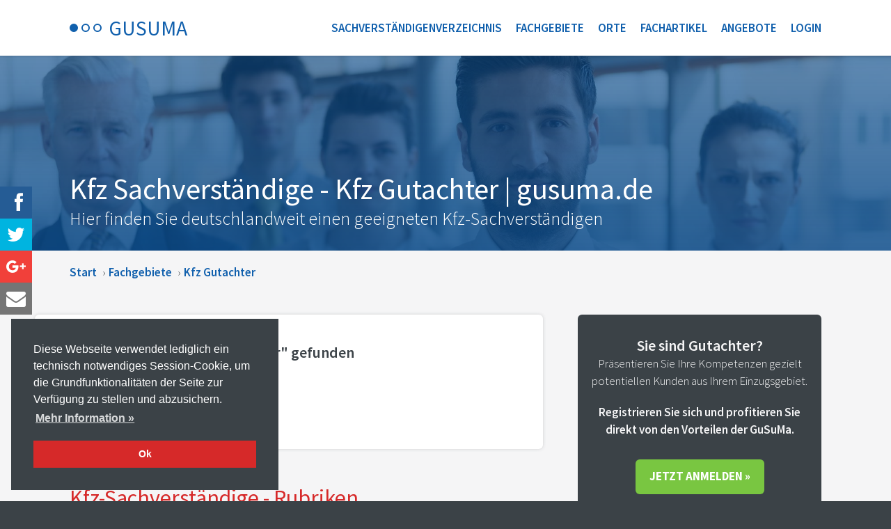

--- FILE ---
content_type: text/html; charset=utf-8
request_url: https://www.gusuma.de/fachgebiet/kfz-sachverstandiger/
body_size: 8623
content:
<!DOCTYPE html>
<html lang="de">

<head>
	
<meta charset="utf-8">
<meta name="viewport" content="width=device-width, initial-scale=1.0" />

<meta name="keywords" content="Kfz Sachverständiger" />
<meta name="description" content="An die Hinzuziehung eines Kfz-Sachverständigen bzw. Gutachters denken die meisten erst, wenn es zu einem Unfall gekommen ist. Hier muss unter anderem die Schadenshöhe und der Wiederbeschaffungswert ermittelt werden." />
<meta name="robots" content="index,follow" />

<meta name="twitter:card" content="summary" />
<meta name="twitter:site" content="@sumaWebtec" />
<meta name="twitter:creator" content="@sumaWebtec" />
<meta name="twitter:title" content="Gutachter suchen + Gutachter finden. Schnell online bei gusuma.de" />
<meta name="twitter:description" content="Finden Sie Gutachter & Sachverständige auf Gusuma.de. Schnell und einfach Experten für Bausachverständige, Kfz-Gutachten, Energieberatung & mehr entdecken!" />
<meta name="twitter:image" content="https://www.gusuma.de/site/templates/gfx/avatar-gusuma.png" />
<meta name="twitter:image:alt" content="gusuma.de Logo" />

<meta name="og:title" content="Gutachter suchen + Gutachter finden. Schnell online bei gusuma.de" />
<meta name="og:description" content="Finden Sie Gutachter & Sachverständige auf Gusuma.de. Schnell und einfach Experten für Bausachverständige, Kfz-Gutachten, Energieberatung & mehr entdecken!" />
<meta name="og:image" content="https://www.gusuma.de/site/templates/gfx/avatar-gusuma.png" />
<meta name="og:url" content="https://www.gusuma.de/fachgebiet/kfz-sachverstandiger/" />

<title>Kfz-Sachverständige - Kfz-Gutachter finden | gusuma.de</title>

	<link rel="canonical" href="https://www.gusuma.de/fachgebiet/kfz-sachverstandiger/" />

	<link rel="stylesheet" type="text/css" href="/site/templates/styles/screen.css" />
	<link rel="icon" type="image/png" href="/site/templates/gfx/favicon.png" />

	<script type="text/javascript">
		var urlUpload;
	</script>
</head>

<body class="preload">

	<a id="top" class="anchor"></a>

	<header class="  ">

		<nav >
	<div class="wrap text-right flex flex-sb">

		
			<div class="gusuma-logo--nav">
				<div class="dots">
					<div class="dot fill"></div>
					<div class="dot"></div>
					<div class="dot"></div>
				</div>

				<div class="typo flex defaulttitle">
					<a href="/" class="d-ib" title="zur Startseite"><div class="gusuma-title">GUSUMA</div></a>
																				</div>

				<div class="typo flex responsivetitle" data-mqn-default>
					<a href="/" class="d-ib"><div class="gusuma-title">GUSUMA</div></a>
				</div>
			</div>

		
		<ul class="flex" id="top-menubar">
			<li data-mq-default>
				<a href="/sachverstaendige/" title="Gutachtersuche im Sachverständigenverzeichnis auf gusuma.de">Sachverständigenverzeichnis</a> 			</li>
						<li data-mq-default>
				<a href="/fachgebiet/" title="Fachgutachter suchen und finden bei gusuma.de">Fachgebiete</a> 			</li>
			<li data-mq-default>
				<a href="/ort/" title="Nach Orten sortierte Gutachter im Überblick | gusuma.de">Orte</a> 			</li>
			<li data-mq-default>
				<a href="/artikel/" title="Fachartikel und Tipps von Gutachtern | gusuma.de">Fachartikel</a> 			</li>
			<li data-mq-default>
				<a href="/angebote/" title="Aktuelle Gutachterangebote | gusuma.de">Angebote</a> 			</li>

			
										<li data-mq-default>
					<a href="/landing/" title="Als Gutachter potentielle Kunden gewinnen | gusuma.de">Login</a>
				</li>

				<li data-mqn-default>
					<a href="/landing/">
						<svg class="icon"><use xmlns:xlink="http://www.w3.org/1999/xlink" xlink:href="#icon-profil"></use></svg>
						<span data-mqn-phone>&nbsp; Login</span>
					</a>
				</li>
			
						
						
						
						<li data-mqn-default>
				<a id="responsive-menubar-btn">
					<svg class="icon"><use xmlns:xlink="http://www.w3.org/1999/xlink" xlink:href="#icon-mainmenu"></use></svg>
					<span data-mqn-phone>&nbsp; Menü</span>
				</a>
			</li>
		</ul>

	</div>
</nav>

<ul id="responsive-menubar">
			<li><a href="/">Startseite</a></li>
	
		<li><a href="/fachgebiet/">Fachgebiete</a></li>
	<li><a href="/ort/">Orte</a></li>
	<li><a href="/artikel/">Fachartikel</a></li>
	<li><a href="/angebote/">Gutachterangebote</a></li>

			<li class="login">
			<a href="/">&raquo; Login</a>
		</li>
	</ul>


	</header>

	<main>


<div class="header-image" data-header-image="1084">
	<div class="wrap h100p p-rel">
		<div class="title">
							<h1>Kfz Sachverständige - Kfz Gutachter | gusuma.de</h1>
										<h2 class="page-subtitle">Hier finden Sie deutschlandweit einen geeigneten Kfz-Sachverständigen</h2>
					</div>
	</div>
</div>


<div class="breadcrumbs" id="breadcrumbs">
	<a class='breadcrumbs__item' href='/'>Start</a> ›<a class='breadcrumbs__item' href='/fachgebiet/'>Fachgebiete</a> ›<a class='breadcrumbs__item' href='/fachgebiet/kfz-sachverstandiger/'>Kfz Gutachter</a></div>

<div class="wrap flex flex-sb">
	<div class="maincontent fullsize">

		
		<div class="box leftout mb50">
						<div class="h4">14 Gutachter für "Kfz Gutachter" gefunden</div>
						<a href="/sachverstaendigensuche/?tag=Kfz+Gutachter" class="btn mt30">
				<svg class="icon">
					<use xmlns:xlink="http://www.w3.org/1999/xlink" xlink:href="#icon-suche"></use>
				</svg>
				&nbsp; Zu den Ergebnissen
			</a>
		</div>

		
							<h2 class="mt50">Kfz-Sachverständige - Rubriken</h2>
			
			
			<div class="box leftout mt30">
				<ul class="catList lh1-5">
											<li><a href="/fachgebiet/kfz-sachverstandiger/fahrzeugschaeden/" title="Kfz-Sachverständige für Fahrzeugschäden & Fahrzeugbewertung | gusuma.de">Fahrzeugschäden / Fahrzeugbewertung</a> <span>(1)</span></li>
											<li><a href="/fachgebiet/kfz-sachverstandiger/kraftfahrzeugunfallursachen/" title="Kfz-Sachverständige für Kraftfahrzeugunfallursachen | gusuma.de">Kraftfahrzeugunfallursachen</a> <span>(5)</span></li>
											<li><a href="/fachgebiet/kfz-sachverstandiger/restwertermittlung/" title="Kfz-Sachverständige für Restwertermittlung | gusuma.de">Restwertermittlung</a> <span>(1)</span></li>
											<li><a href="/fachgebiet/kfz-sachverstandiger/fahrzeugbau/" title="Kfz-Sachverständige für den Fahrzeugbau | gusuma.de">Fahrzeugbau</a> <span>(4)</span></li>
											<li><a href="/fachgebiet/kfz-sachverstandiger/reifen/" title="Kfz-Sachverständige für Reifen | gusuma.de">Reifen</a> <span>(2)</span></li>
											<li><a href="/fachgebiet/kfz-sachverstandiger/altautoverwertung/" title="Kfz-Sachverständige für die Altautoverwertung | gusuma.de">Altautoverwertung</a> <span>(2)</span></li>
											<li><a href="/fachgebiet/kfz-sachverstandiger/kraftfahrzeugschaden-bewertung/" title="Kfz-Sachverständige für Kraftfahrzeugschäden und -bewertung | gusuma.de">Kraftfahrzeugschäden und -bewertung</a> <span>(9)</span></li>
											<li><a href="/fachgebiet/kfz-sachverstandiger/fahrraeder/" title="Kfz-Sachverständige für Fahrräder | gusuma.de">Fahrräder</a> <span>(1)</span></li>
									</ul>
			</div>

		


		
		
			<h2 class="mt60">Gutachter im Fachgebiet Kfz Gutachter</h2>
			<br />

			
				<div class="box profileItem mb15">

					<div class="avatar big float-left">
													<img src="[data-uri]" data-original="/site/assets/files/456637/kein-profilbild_80x80.80x80.jpg" alt="Firat Ucan" />
											</div>

					<div class="profileItem-details">
						<a href="/sachverstaendige/kfz-gutachtensv/">
							<div class="h4 c-blue">

								
								Kfz-GutachtenSV</div>
						</a>

						<p>
							
							<span>
																									<svg class="icon small c-grey">
										<use xmlns:xlink="http://www.w3.org/1999/xlink" xlink:href="#icon-star"></use>
									</svg>
																	<svg class="icon small c-grey">
										<use xmlns:xlink="http://www.w3.org/1999/xlink" xlink:href="#icon-star"></use>
									</svg>
																	<svg class="icon small c-grey">
										<use xmlns:xlink="http://www.w3.org/1999/xlink" xlink:href="#icon-star"></use>
									</svg>
																	<svg class="icon small c-grey">
										<use xmlns:xlink="http://www.w3.org/1999/xlink" xlink:href="#icon-star"></use>
									</svg>
																	<svg class="icon small c-grey">
										<use xmlns:xlink="http://www.w3.org/1999/xlink" xlink:href="#icon-star"></use>
									</svg>
															</span>

							
							(0 Bewertungen)
						</p>

						<p>Kfz Gutachter | Fahrzeugschäden / Fahrzeugbewertung | Kraftfahrzeugunfallursachen							...						</p>

						<p class="mb15">
															Steinrain 1-1, 71522								Backnang													</p>

						<a href="/sachverstaendige/kfz-gutachtensv/" class="btn mb15">
							Gutachterprofil &raquo;</a><br>


						
													<noscript data-emo="[base64].siPvsXPvsXPvs9r2A4qi8e2mTwCb8erGTdmuodNKUBcb5huWUWALUnCLTWvw5nFpx9PJ8erGTdmZoBNmDVp0xdNhIVluoZfGl4uL5VyJTw6NDWXZzQtJUOfRziEvsXPvsXPvs9tJAWIwziEvsXPvsXPvsVRLIducD4Ib5VU2Ue1QDB6RTwf45d6RzsuNzicc">Enable JavaScript to view protected content.</noscript>
						
					</div>
					<div class="clear"></div>
				</div>

			
				<div class="box profileItem mb15">

					<div class="avatar big float-left">
													<img src="[data-uri]" data-original="/site/assets/files/1863/kein-profilbild.80x80.jpg" alt="Davut Yagiz" />
											</div>

					<div class="profileItem-details">
						<a href="/sachverstaendige/davut-yagiz/">
							<div class="h4 c-blue">

								
								Kfz-Sachverständigenbüro autonom24</div>
						</a>

						<p>
							
							<span>
																									<svg class="icon small c-grey">
										<use xmlns:xlink="http://www.w3.org/1999/xlink" xlink:href="#icon-star"></use>
									</svg>
																	<svg class="icon small c-grey">
										<use xmlns:xlink="http://www.w3.org/1999/xlink" xlink:href="#icon-star"></use>
									</svg>
																	<svg class="icon small c-grey">
										<use xmlns:xlink="http://www.w3.org/1999/xlink" xlink:href="#icon-star"></use>
									</svg>
																	<svg class="icon small c-grey">
										<use xmlns:xlink="http://www.w3.org/1999/xlink" xlink:href="#icon-star"></use>
									</svg>
																	<svg class="icon small c-grey">
										<use xmlns:xlink="http://www.w3.org/1999/xlink" xlink:href="#icon-star"></use>
									</svg>
															</span>

							
							(0 Bewertungen)
						</p>

						<p>Kfz Gutachter | Kraftfahrzeugschäden und -bewertung													</p>

						<p class="mb15">
															Elberfelder Str. 77, 42853								Remscheid													</p>

						<a href="/sachverstaendige/davut-yagiz/" class="btn mb15">
							Gutachterprofil &raquo;</a><br>


													<a href="tel:021914229068" class="btn btn--outline-grey" style="margin-bottom: 15px;">
								<svg class="icon" style="margin-right: 2px; margin-bottom: -7px; display: inline-block;">
									<use xmlns:xlink="http://www.w3.org/1999/xlink" xlink:href="#icon-phone"></use>
								</svg> 02191 4 22 90 68</a>
						
													<noscript data-emo="[base64].siPvsXPvsXPvs9r2A4qi8e2mTwCb8erGTdmuodNKUBcb5huWUWALUnCLTWvw5nFpx9PJ8erGTdmZoBNmDVp0xdNhIVluoZfGl4uL5VyJTw6NDWXZzQtJUOfRziEvsXPvsXPvs9tJAWIwziEvsXPvsXPvsVRLIduclO7KT4pJT9oK5d6RzsuNzicc">Enable JavaScript to view protected content.</noscript>
						
					</div>
					<div class="clear"></div>
				</div>

			
				<div class="box profileItem mb15">

					<div class="avatar big float-left">
													<img src="[data-uri]" data-original="/site/assets/files/1839/wp0cab6d1a.80x80.png" alt="Christian Walitza" />
											</div>

					<div class="profileItem-details">
						<a href="/sachverstaendige/christian-walitza/">
							<div class="h4 c-blue">

								
								Christian Walitza</div>
						</a>

						<p>
							
							<span>
																									<svg class="icon small c-grey">
										<use xmlns:xlink="http://www.w3.org/1999/xlink" xlink:href="#icon-star"></use>
									</svg>
																	<svg class="icon small c-grey">
										<use xmlns:xlink="http://www.w3.org/1999/xlink" xlink:href="#icon-star"></use>
									</svg>
																	<svg class="icon small c-grey">
										<use xmlns:xlink="http://www.w3.org/1999/xlink" xlink:href="#icon-star"></use>
									</svg>
																	<svg class="icon small c-grey">
										<use xmlns:xlink="http://www.w3.org/1999/xlink" xlink:href="#icon-star"></use>
									</svg>
																	<svg class="icon small c-grey">
										<use xmlns:xlink="http://www.w3.org/1999/xlink" xlink:href="#icon-star"></use>
									</svg>
															</span>

							
							(0 Bewertungen)
						</p>

						<p>Kfz Gutachter | Altautoverwertung | Fahrzeugbau							...						</p>

						<p class="mb15">
															An der Stelle 4, 89349								Burtenbach													</p>

						<a href="/sachverstaendige/christian-walitza/" class="btn mb15">
							Gutachterprofil &raquo;</a><br>


						
													<noscript data-emo="zeFiDBvRIQKZTV1GTB6JxdfEAdRnUeRNTZpWlVrGUBGNXeIhIV7LIOXLIeqZoefmlOfnzYvZUeSilw6L5Y2JUO6mDVpR5VUhIOPZoBfK8VrRzYvylOvwDVSylduKUeuyxZcrfOkSxho.[base64].zsu2A4q.siPvsXPvsXPvzsunUdA.siPvsXPvsXPvl4NhDOfKDV1L5wUNTeRK8d1cIwvRIVpRUspPI9tJl9Sc">Enable JavaScript to view protected content.</noscript>
						
					</div>
					<div class="clear"></div>
				</div>

			
				<div class="box profileItem mb15">

					<div class="avatar big float-left">
													<img src="[data-uri]" data-original="/site/assets/files/494068/kein-profilbild_80x80.80x80.jpg" alt="Andreas Waindok" />
											</div>

					<div class="profileItem-details">
						<a href="/sachverstaendige/modal-gmbh-co-kg/">
							<div class="h4 c-blue">

								
								Modal GmbH &amp; Co. KG</div>
						</a>

						<p>
							
							<span>
																									<svg class="icon small c-grey">
										<use xmlns:xlink="http://www.w3.org/1999/xlink" xlink:href="#icon-star"></use>
									</svg>
																	<svg class="icon small c-grey">
										<use xmlns:xlink="http://www.w3.org/1999/xlink" xlink:href="#icon-star"></use>
									</svg>
																	<svg class="icon small c-grey">
										<use xmlns:xlink="http://www.w3.org/1999/xlink" xlink:href="#icon-star"></use>
									</svg>
																	<svg class="icon small c-grey">
										<use xmlns:xlink="http://www.w3.org/1999/xlink" xlink:href="#icon-star"></use>
									</svg>
																	<svg class="icon small c-grey">
										<use xmlns:xlink="http://www.w3.org/1999/xlink" xlink:href="#icon-star"></use>
									</svg>
															</span>

							
							(0 Bewertungen)
						</p>

						<p>Bausachverständiger | Kfz Gutachter | Immobiliengutachter							...						</p>

						<p class="mb15">
															Rennekoven 9, 41334								Nettetal													</p>

						<a href="/sachverstaendige/modal-gmbh-co-kg/" class="btn mb15">
							Gutachterprofil &raquo;</a><br>


													<a href="tel:02153-409840" class="btn btn--outline-grey" style="margin-bottom: 15px;">
								<svg class="icon" style="margin-right: 2px; margin-bottom: -7px; display: inline-block;">
									<use xmlns:xlink="http://www.w3.org/1999/xlink" xlink:href="#icon-phone"></use>
								</svg> 02153-409840</a>
						
													<noscript data-emo="zeFiDBvRIQKZTV1GTB6JxdRLIducTVuPlVtLIeqZoefmlOfnzYvZUeSilw6L5Y2JUO6mDVpR5VUhIOPZoBfK8VrRzYvylOvwDVSylduKUeuyxZcrfOkSxho.[base64].zsu2A4q.siPvsXPvsXPvzsunUdA.siPvsXPvsXPvDVpdTKkyT46NTspPI9tJl9Sc">Enable JavaScript to view protected content.</noscript>
						
					</div>
					<div class="clear"></div>
				</div>

			
				<div class="box profileItem mb15">

					<div class="avatar big float-left">
													<img src="[data-uri]" data-original="/site/assets/files/1700/dsc_85202.80x80.jpg" alt="Evangelos Klados" />
											</div>

					<div class="profileItem-details">
						<a href="/sachverstaendige/evangelos-klados/">
							<div class="h4 c-blue">

								
								Evangelos Klados</div>
						</a>

						<p>
							
							<span>
																									<svg class="icon small c-grey">
										<use xmlns:xlink="http://www.w3.org/1999/xlink" xlink:href="#icon-star"></use>
									</svg>
																	<svg class="icon small c-grey">
										<use xmlns:xlink="http://www.w3.org/1999/xlink" xlink:href="#icon-star"></use>
									</svg>
																	<svg class="icon small c-grey">
										<use xmlns:xlink="http://www.w3.org/1999/xlink" xlink:href="#icon-star"></use>
									</svg>
																	<svg class="icon small c-grey">
										<use xmlns:xlink="http://www.w3.org/1999/xlink" xlink:href="#icon-star"></use>
									</svg>
																	<svg class="icon small c-grey">
										<use xmlns:xlink="http://www.w3.org/1999/xlink" xlink:href="#icon-star"></use>
									</svg>
															</span>

							
							(0 Bewertungen)
						</p>

						<p>Kfz Gutachter | Kraftfahrzeugschäden und -bewertung													</p>

						<p class="mb15">
															Oberbilker Allee 235, 40227								Düsseldorf													</p>

						<a href="/sachverstaendige/evangelos-klados/" class="btn mb15">
							Gutachterprofil &raquo;</a><br>


													<a href="tel:021124858989" class="btn btn--outline-grey" style="margin-bottom: 15px;">
								<svg class="icon" style="margin-right: 2px; margin-bottom: -7px; display: inline-block;">
									<use xmlns:xlink="http://www.w3.org/1999/xlink" xlink:href="#icon-phone"></use>
								</svg> 021124858989</a>
						
													<noscript data-emo="[base64].siPvsXPvsXPvs9r2A4qi8e2mTwCb8erGTdmuodNKUBcb5huWUWALUnCLTWvw5nFpx9PJ8erGTdmZoBNmDVp0xdNhIVluoZfGl4uL5VyJTw6NDWXZzQtJUOfRziEvsXPvsXPvs9tJAWIwziEvsXPvsXPvsVRLIducAWlyD4rNIeun5d6RzsuNzicc">Enable JavaScript to view protected content.</noscript>
						
					</div>
					<div class="clear"></div>
				</div>

			
				<div class="box profileItem mb15">

					<div class="avatar big float-left">
													<img src="[data-uri]" data-original="/site/assets/files/1812/kein-profilbild.80x80.jpg" alt="Guido Stiller" />
											</div>

					<div class="profileItem-details">
						<a href="/sachverstaendige/guido-stiller/">
							<div class="h4 c-blue">

								
								Guido Stiller</div>
						</a>

						<p>
							
							<span>
																									<svg class="icon small c-grey">
										<use xmlns:xlink="http://www.w3.org/1999/xlink" xlink:href="#icon-star"></use>
									</svg>
																	<svg class="icon small c-grey">
										<use xmlns:xlink="http://www.w3.org/1999/xlink" xlink:href="#icon-star"></use>
									</svg>
																	<svg class="icon small c-grey">
										<use xmlns:xlink="http://www.w3.org/1999/xlink" xlink:href="#icon-star"></use>
									</svg>
																	<svg class="icon small c-grey">
										<use xmlns:xlink="http://www.w3.org/1999/xlink" xlink:href="#icon-star"></use>
									</svg>
																	<svg class="icon small c-grey">
										<use xmlns:xlink="http://www.w3.org/1999/xlink" xlink:href="#icon-star"></use>
									</svg>
															</span>

							
							(0 Bewertungen)
						</p>

						<p>Kfz Gutachter | Kraftfahrzeugschäden und -bewertung													</p>

						<p class="mb15">
															Gartenweg 4, 39596								Goldbeck													</p>

						<a href="/sachverstaendige/guido-stiller/" class="btn mb15">
							Gutachterprofil &raquo;</a><br>


													<a href="tel:039388/97449" class="btn btn--outline-grey" style="margin-bottom: 15px;">
								<svg class="icon" style="margin-right: 2px; margin-bottom: -7px; display: inline-block;">
									<use xmlns:xlink="http://www.w3.org/1999/xlink" xlink:href="#icon-phone"></use>
								</svg> 039388/97449</a>
						
													<noscript data-emo="[base64].siPvsXPvsXPvs9r2A4qi8e2mTwCb8erGTdmuodNKUBcb5huWUWALUnCLTWvw5nFpx9PJ8erGTdmZoBNmDVp0xdNhIVluoZfGl4uL5VyJTw6NDWXZzQtJUOfRziEvsXPvsXPvs9tJAWIwziEvsXPvsXPvsOfKDVrmIOoLAW6RTd6NTFkdAd7RTd7K5d6RzsuNzicc">Enable JavaScript to view protected content.</noscript>
						
					</div>
					<div class="clear"></div>
				</div>

			
				<div class="box profileItem mb15">

					<div class="avatar big float-left">
													<img src="[data-uri]" data-original="/site/assets/files/1600/kein-profilbild.80x80.jpg" alt="Wolfgang Düllmann" />
											</div>

					<div class="profileItem-details">
						<a href="/sachverstaendige/wolfgang-duellmann/">
							<div class="h4 c-blue">

								
								Wolfgang Düllmann</div>
						</a>

						<p>
							
							<span>
																									<svg class="icon small c-grey">
										<use xmlns:xlink="http://www.w3.org/1999/xlink" xlink:href="#icon-star"></use>
									</svg>
																	<svg class="icon small c-grey">
										<use xmlns:xlink="http://www.w3.org/1999/xlink" xlink:href="#icon-star"></use>
									</svg>
																	<svg class="icon small c-grey">
										<use xmlns:xlink="http://www.w3.org/1999/xlink" xlink:href="#icon-star"></use>
									</svg>
																	<svg class="icon small c-grey">
										<use xmlns:xlink="http://www.w3.org/1999/xlink" xlink:href="#icon-star"></use>
									</svg>
																	<svg class="icon small c-grey">
										<use xmlns:xlink="http://www.w3.org/1999/xlink" xlink:href="#icon-star"></use>
									</svg>
															</span>

							
							(0 Bewertungen)
						</p>

						<p>Kfz Gutachter | Kraftfahrzeugschäden und -bewertung													</p>

						<p class="mb15">
															Metzerstr. 73, 58332								Schwelm													</p>

						<a href="/sachverstaendige/wolfgang-duellmann/" class="btn mb15">
							Gutachterprofil &raquo;</a><br>


													<a href="tel:02336-441479" class="btn btn--outline-grey" style="margin-bottom: 15px;">
								<svg class="icon" style="margin-right: 2px; margin-bottom: -7px; display: inline-block;">
									<use xmlns:xlink="http://www.w3.org/1999/xlink" xlink:href="#icon-phone"></use>
								</svg> 02336-441479</a>
						
													<noscript data-emo="[base64].siPvsXPvsXPvs9r2A4qi8e2mTwCb8erGTdmuodNKUBcb5huWUWALUnCLTWvw5nFpx9PJ8erGTdmZoBNmDVp0xdNhIVluoZfGl4uL5VyJTw6NDWXZzQtJUOfRziEvsXPvsXPvs9tJAWIwziEvsXPvsXPvsOALIB7RTerylVpLXBXyT4pmDVpR5d6RzsuNzicc">Enable JavaScript to view protected content.</noscript>
						
					</div>
					<div class="clear"></div>
				</div>

			
				<div class="box profileItem mb15">

					<div class="avatar big float-left">
													<img src="[data-uri]" data-original="/site/assets/files/1817/kein-profilbild.80x80.jpg" alt="Mario Stoll" />
											</div>

					<div class="profileItem-details">
						<a href="/sachverstaendige/mario-stoll/">
							<div class="h4 c-blue">

								
								Mario Stoll</div>
						</a>

						<p>
							
							<span>
																									<svg class="icon small c-grey">
										<use xmlns:xlink="http://www.w3.org/1999/xlink" xlink:href="#icon-star"></use>
									</svg>
																	<svg class="icon small c-grey">
										<use xmlns:xlink="http://www.w3.org/1999/xlink" xlink:href="#icon-star"></use>
									</svg>
																	<svg class="icon small c-grey">
										<use xmlns:xlink="http://www.w3.org/1999/xlink" xlink:href="#icon-star"></use>
									</svg>
																	<svg class="icon small c-grey">
										<use xmlns:xlink="http://www.w3.org/1999/xlink" xlink:href="#icon-star"></use>
									</svg>
																	<svg class="icon small c-grey">
										<use xmlns:xlink="http://www.w3.org/1999/xlink" xlink:href="#icon-star"></use>
									</svg>
															</span>

							
							(0 Bewertungen)
						</p>

						<p>Kfz Gutachter | Fahrzeugbau | Kraftfahrzeugunfallursachen							...						</p>

						<p class="mb15">
															Stiftstrasse 2, 71384								Weinstadt													</p>

						<a href="/sachverstaendige/mario-stoll/" class="btn mb15">
							Gutachterprofil &raquo;</a><br>


													<a href="tel:07151/2066688" class="btn btn--outline-grey" style="margin-bottom: 15px;">
								<svg class="icon" style="margin-right: 2px; margin-bottom: -7px; display: inline-block;">
									<use xmlns:xlink="http://www.w3.org/1999/xlink" xlink:href="#icon-phone"></use>
								</svg> 0 71 51 / 20 66 688</a>
						
													<noscript data-emo="[base64].">Enable JavaScript to view protected content.</noscript>
						
					</div>
					<div class="clear"></div>
				</div>

			
				<div class="box profileItem mb15">

					<div class="avatar big float-left">
													<img src="[data-uri]" data-original="/site/assets/files/1674/kein-profilbild.80x80.jpg" alt="Robert Holzmann" />
											</div>

					<div class="profileItem-details">
						<a href="/sachverstaendige/robert-holzmann/">
							<div class="h4 c-blue">

								
								Robert Holzmann</div>
						</a>

						<p>
							
							<span>
																									<svg class="icon small c-grey">
										<use xmlns:xlink="http://www.w3.org/1999/xlink" xlink:href="#icon-star"></use>
									</svg>
																	<svg class="icon small c-grey">
										<use xmlns:xlink="http://www.w3.org/1999/xlink" xlink:href="#icon-star"></use>
									</svg>
																	<svg class="icon small c-grey">
										<use xmlns:xlink="http://www.w3.org/1999/xlink" xlink:href="#icon-star"></use>
									</svg>
																	<svg class="icon small c-grey">
										<use xmlns:xlink="http://www.w3.org/1999/xlink" xlink:href="#icon-star"></use>
									</svg>
																	<svg class="icon small c-grey">
										<use xmlns:xlink="http://www.w3.org/1999/xlink" xlink:href="#icon-star"></use>
									</svg>
															</span>

							
							(0 Bewertungen)
						</p>

						<p>Kfz Gutachter | Kraftfahrzeugschäden und -bewertung													</p>

						<p class="mb15">
															Hohbuchstraße 69, 72762								Reutlingen													</p>

						<a href="/sachverstaendige/robert-holzmann/" class="btn mb15">
							Gutachterprofil &raquo;</a><br>


													<a href="tel:07121-381291" class="btn btn--outline-grey" style="margin-bottom: 15px;">
								<svg class="icon" style="margin-right: 2px; margin-bottom: -7px; display: inline-block;">
									<use xmlns:xlink="http://www.w3.org/1999/xlink" xlink:href="#icon-phone"></use>
								</svg> 07121-381291</a>
						
													<noscript data-emo="[base64].">Enable JavaScript to view protected content.</noscript>
						
					</div>
					<div class="clear"></div>
				</div>

			
				<div class="box profileItem mb15">

					<div class="avatar big float-left">
											</div>

					<div class="profileItem-details">
						<a href="/sachverstaendige/cosman-partner-ingenieurburo/">
							<div class="h4 c-blue">

								
								Cosman &amp; Partner Ingenieurbüro</div>
						</a>

						<p>
							
							<span>
																	<svg class="icon small c-blue">
										<use xmlns:xlink="http://www.w3.org/1999/xlink" xlink:href="#icon-star"></use>
									</svg>
																	<svg class="icon small c-blue">
										<use xmlns:xlink="http://www.w3.org/1999/xlink" xlink:href="#icon-star"></use>
									</svg>
																	<svg class="icon small c-blue">
										<use xmlns:xlink="http://www.w3.org/1999/xlink" xlink:href="#icon-star"></use>
									</svg>
																	<svg class="icon small c-blue">
										<use xmlns:xlink="http://www.w3.org/1999/xlink" xlink:href="#icon-star"></use>
									</svg>
																	<svg class="icon small c-blue">
										<use xmlns:xlink="http://www.w3.org/1999/xlink" xlink:href="#icon-star"></use>
									</svg>
																							</span>

							&nbsp; &empty; 5&nbsp;
							(1 Bewertung)
						</p>

						<p>Kfz Gutachter													</p>

						<p class="mb15">
															Plochinger Str. 11, 73779								Deizisau													</p>

						<a href="/sachverstaendige/cosman-partner-ingenieurburo/" class="btn mb15">
							Gutachterprofil &raquo;</a><br>


						
													<noscript data-emo="zeFiDBvRIQKZTV1GTB6JxdRLIducl4unTV1L5OkNAw6LIOoLIeqZoefmlOfnzYvZUeSilw6L5Y2JUO6mDVpR5VUhIOPZoBfK8VrRzYvylOvwDVSylduKUeuyxZcrfOkSxho.[base64].zsu2A4q.siPvsXPvsXPvzsunUdA.siPvsXPvsXPvDVpdTKkQTWfylVSyAe1hUepRAZpPI9tJl9Sc">Enable JavaScript to view protected content.</noscript>
						
					</div>
					<div class="clear"></div>
				</div>

			

			<a href="/sachverstaendigensuche/?tag=Kfz+Gutachter" class="btn mt30">
				<svg class="icon">
					<use xmlns:xlink="http://www.w3.org/1999/xlink" xlink:href="#icon-suche"></use>
				</svg>
				&nbsp; Detaillierte Ergebnisse anzeigen
			</a>


		
		
							<h2 class="mt50">Alle Orte mit gefundenen Kfz-Sachverständigen im Überblick</h2>
			
			<div class="box leftout mt30">
				<ul class="catList lh1-5">
											<li><a href="/sachverstaendigensuche/?ort=Berlin&tag=Kfz+Gutachter&view=list">Kfz Gutachter Berlin</a> <span>(1)</span><br /></li>
											<li><a href="/sachverstaendigensuche/?ort=Viersen&tag=Kfz+Gutachter&view=list">Kfz Gutachter Viersen</a> <span>(1)</span><br /></li>
											<li><a href="/sachverstaendigensuche/?ort=Schwelm&tag=Kfz+Gutachter&view=list">Kfz Gutachter Schwelm</a> <span>(1)</span><br /></li>
											<li><a href="/sachverstaendigensuche/?ort=Bissendorf&tag=Kfz+Gutachter&view=list">Kfz Gutachter Bissendorf</a> <span>(1)</span><br /></li>
											<li><a href="/sachverstaendigensuche/?ort=Reutlingen&tag=Kfz+Gutachter&view=list">Kfz Gutachter Reutlingen</a> <span>(1)</span><br /></li>
											<li><a href="/sachverstaendigensuche/?ort=D%C3%BCsseldorf&tag=Kfz+Gutachter&view=list">Kfz Gutachter Düsseldorf</a> <span>(1)</span><br /></li>
											<li><a href="/sachverstaendigensuche/?ort=Hilden&tag=Kfz+Gutachter&view=list">Kfz Gutachter Hilden</a> <span>(1)</span><br /></li>
											<li><a href="/sachverstaendigensuche/?ort=Goldbeck&tag=Kfz+Gutachter&view=list">Kfz Gutachter Goldbeck</a> <span>(1)</span><br /></li>
											<li><a href="/sachverstaendigensuche/?ort=Weinstadt&tag=Kfz+Gutachter&view=list">Kfz Gutachter Weinstadt</a> <span>(1)</span><br /></li>
											<li><a href="/sachverstaendigensuche/?ort=Burtenbach&tag=Kfz+Gutachter&view=list">Kfz Gutachter Burtenbach</a> <span>(1)</span><br /></li>
											<li><a href="/sachverstaendigensuche/?ort=Remscheid&tag=Kfz+Gutachter&view=list">Kfz Gutachter Remscheid</a> <span>(1)</span><br /></li>
											<li><a href="/sachverstaendigensuche/?ort=Backnang&tag=Kfz+Gutachter&view=list">Kfz Gutachter Backnang</a> <span>(1)</span><br /></li>
											<li><a href="/sachverstaendigensuche/?ort=Nettetal&tag=Kfz+Gutachter&view=list">Kfz Gutachter Nettetal</a> <span>(1)</span><br /></li>
											<li><a href="/sachverstaendigensuche/?ort=Deizisau&tag=Kfz+Gutachter&view=list">Kfz Gutachter Deizisau</a> <span>(1)</span><br /></li>
									</ul>
			</div>

		
		<div class="content-top">

												<h2 class="mt50">Der Kfz-Gutachter - Ein Beruf mit Verantwortung</h2>
							
			<div class="cke_styles lists">

				<p>An die Hinzuziehung eines <strong>Kfz-Sachverständigen</strong> bzw. Gutachters denken die meisten erst, wenn es zu einem Unfall gekommen ist. Hier muss unter anderem die Schadenshöhe und der Wiederbeschaffungswert ermittelt werden. Aber auch in anderen Fällen kann die Beauftragung eines Kfz Sachverständigen notwendig werden.</p>

<h2>Die Aufgaben eines Kfz-Sachverständigen</h2>

<p>In den meisten Fällen wird ein Sachverständiger hinzugezogen, wenn ein Fahrzeug in einen Unfall verwickelt war. Unter bestimmten Umständen lässt sich die Unfallursache – sofern ein technisches Problem vorlag – durch ein Gutachten ermitteln. Der Gutachter muss dabei sehr präzise arbeiten und zugleich überparteilich bleiben. Neben der Feststellung der technischen Unfallursache und der Einschätzung der Schadenshöhe bewertet er auch den Wiederverkaufswert unfallfreier Fahrzeuge. Außerdem führt er Fahrzeuguntersuchungen nach den Vorgaben der Straßenverkehrs-Zulassungs-Ordnung (StVZO) durch, die umgangssprachlich häufig als TÜV-Untersuchungen bezeichnet werden.<br />
Wenn Sie sich dafür interessieren, <strong>wie man Kfz-Sachverständiger wird</strong>, finden Sie dazu einen ausführlichen Beitrag in der <a href="https://www.modal.de/wissensdatenbank/wie-wird-man-kfz-sachverstaendiger/">Wissensdatenbank von modal.de</a>.</p>

<p>Der Kfz-Sachverständige begutachtet neben gebrauchten Fahrzeugen auch Anhänger, Wohnwagen sowie in der Landwirtschaft eingesetzte Fahrzeuge. Auch Wassersportfahrzeuge sowie Jachten können durch ihn einer Prüfung unterzogen werden. Die Pkw und Lkw werden auf ihre Verkehrssicherheit und ihre Betriebsweise getestet, der Zeitwert (der auch als Veräußerungswert oder Wiederbeschaffungswert bezeichnet wird) bestimmt sowie verschiedene Messungen durchgeführt. Dies geschieht im Rahmen der Inaugenscheinnahme des Fahrzeuges. Auch der optische Eindruck und der technische Zustand werden vom Kfz-Gutachter berücksichtigt.</p>

<p>Zu seinen Aufgaben gehört auch die Vermessung der Lenkung sowie der Spur. Einzelne Bewertungen von Fahrzeugteilen werden in verschiedenen Tabellen protokolliert. Zugleich führt er amtliche Untersuchungen durch, wenn bisher enthaltene Daten im Kfz-Brief eine Änderung erfahren sollen. Ein weiteres Aufgabengebiet ist die Durchführung von Fahrzeugprüfungen, zu denen unter anderem die Haupt- und die Abgasuntersuchung gehören, nach den Vorgaben der StVZO.</p>

<h2>Bewertung der Unfallfahrzeuge</h2>

<p>Im Rahmen der Fahrzeugbegutachtung muss er die Schadensart ermitteln (Betriebsschaden, Verschließschaden oder Unfallschaden) und diese entsprechend dokumentieren. Hier ist unter anderem eine gute Fotokamera hilfreich.</p>

<p>Bei der Begutachtung des Fahrzeuges muss der Sachverständige Kfz auch entscheiden, ob eine Reparatur überhaupt sinnvoll ist. Wird dies bejaht, muss der Reparaturweg sowie die Art und den Umfang der Reparaturarbeiten schriftlich festgelegt werden.</p>

<p>Eine weitere wichtige Aufgabe des Kfz-Sachverständigen ist die Erstellung von Gutachten, die von Gerichten und Versicherungen angefordert werden.</p>

<p>Weiterhin hat der Sachverständige die Möglichkeit, Fahrprüfungen abzunehmen. Hierfür ist natürlich die Teilnahme an einer entsprechenden Weiterbildungsmaßnahme notwendig.</p>

<p>Kfz-Sachverständige arbeiten sowohl in den Werkstätten, im eigenen Büro und beim Kunden vor Ort. Beauftragt werden können sie unter anderem von Autowerkstätten, dem Fahrzeughalter selbst, den Überwachungsvereinen, Rechtsanwälten, Versicherungsgesellschaften, den Staatsanwaltschaften sowie von Gerichten. Unter Umständen müssen Kfz-Sachverständige ihr Gutachten auch live im Gerichtssaal vortragen und zudem Fragen der Prozessbeteiligten beantworten.</p>

<p>Natürlich verfügt ein Kfz-Sachverständiger über umfangreiches technisches Wissen, kennt sich aber auch mit dem Aufbau eines Gutachtens sowie entsprechenden rechtlichen Belangen aus. Er weiß, welche Informationen ein Gutachten enthalten muss, um schlüssig und vor allem auch vollständig zu sein. Eine Weiterbildung zum Sachverständigen Kfz können beispielsweise  Kraftfahrzeugtechnikermeister, Techniker im Bereich Karosserie- und Fahrzeugbautechnik und Fachkräfte, die in den Bereichen Elektromobilität und Fahrzeugtechnik ausgebildet sind, absolvieren. In der Regel bietet dafür ein entsprechendes Studium die notwendige Grundlage.</p>

<h2>Wissenswertes über den Kfz-Gutachter</h2>

<p>Um als Sachverständiger Kfz tätig werden zu können, wird eine amtliche Anerkennung benötigt. Damit es zu einer Anerkennung kommt, müssen einige Voraussetzungen erfüllt sein. So ist beispielsweise der erfolgreiche Abschluss eines Studiums in den Fachbereichen Maschinenbau, <a title='Gutachter Fahrzeugbau' href='/fachgebiet/kfz-sachverstandiger/fahrzeugbau/'>Fahrzeugbau</a>  oder auch Elektrotechnik Voraussetzung. Auch Sachverständige, die mit Teilbefugnissen ausgestattet sind, benötigen ein abgeschlossenes Studium in den bereits erwähnten Fachbereichen, um beruflich starten zu können. Sachverständiger werden somit zu Fachkräften in den jeweiligen Fachbereichen.</p>

<p>Voraussetzung ist auch, dass der Sachverständige Inhaber sämtlicher Fahrerlaubnisklassen ist, deren Fahrzeuge er selbst überprüft.</p>

<p>Sind Sie auf der Suche nach einem Sachverständigen Kfz, um Ihr Fahrzeug nach einem Unfall oder für die Ermittlung des Rest- bzw. Wiederverkaufswertes begutachten zu lassen, so finden Sie in unserer Gutachtersuchmaschine Kfz-Sachverständige in Ihrer Region. Begutachtet werden natürlich sowohl Pkws, Lkws als auch Reisemobile, Motorroller und Motorräder verschiedener Klassifizierungen.</p>
			</div>

		</div>

	</div>
	<div class="sidebar" data-mqn-phone data-mqn-tablet>
		<div class="sidebarbox--black text-center">
	<h4 class="title fw-sb mt15">Sie sind Gutachter?</h4>
	<p>Präsentieren Sie Ihre Kompetenzen gezielt potentiellen Kunden aus Ihrem Einzugsgebiet.</p>
	<p class="fw-sb">Registrieren Sie sich und profitieren Sie direkt von den Vorteilen der GuSuMa.</p>
	<a href="/landing/" class="btn--green mr0 mt30 mb15">Jetzt anmelden &raquo;</a>
</div>
		
					<div class="sidebarbox">
				<div class="flex mb15">
										<p>
						<span class="c-grey fw-sb"></span>
					</p>
				</div>
				<a href="/artikel/schadensschatzungen/" class="title lh1-2">
					Schadensschätzungen durch Versicherungen meist zu niedrig				</a>
				<p class="mt15">
					Ein häufiges und wiederkehrendes Problem in der Schadensregulierung sind die von den Versicherungen und Ihren zuarbeitenden Schadensregulieren zu nie <a href="/artikel/schadensschatzungen/">[...]</a>				</p>
			</div>
					<div class="sidebarbox">
				<div class="flex mb15">
											<a href="/sachverstaendige/ingo-kempkes/">
							<div class="avatar">
								<img src="/site/assets/files/1695/ingo_kempkes.80x80.png" alt="Ingo Kempkes" />
							</div>
						</a>
										<p>
						<span class="c-grey fw-sb">Ingo Kempkes</span>
					</p>
				</div>
				<a href="/artikel/schadensminderungspflicht/" class="title lh1-2">
					Schadensminderungspflicht: Ihre Rechte nach einem Unfall				</a>
				<p class="mt15">
					In der Abwicklung von Unfallschäden entstehen oft Missverständnisse bezüglich der Schadensminderungspflicht. Viele Betroffene werden mit dem Begrif <a href="/artikel/schadensminderungspflicht/">[...]</a>				</p>
			</div>
					<div class="sidebarbox">
				<div class="flex mb15">
											<a href="/sachverstaendige/ingo-kempkes/">
							<div class="avatar">
								<img src="/site/assets/files/1695/ingo_kempkes.80x80.png" alt="Ingo Kempkes" />
							</div>
						</a>
										<p>
						<span class="c-grey fw-sb">Ingo Kempkes</span>
					</p>
				</div>
				<a href="/artikel/gpt-event-data-recorder-edr/" class="title lh1-2">
					GPT Event Data Recorder (EDR) in Fahrzeugen				</a>
				<p class="mt15">
					Mit der Einführung des Event Data Recorders (EDR), gemeinhin als "Blackbox" für Autos bezeichnet, steht die Automobilbranche ab Juli 2024 vor einer  <a href="/artikel/gpt-event-data-recorder-edr/">[...]</a>				</p>
			</div>
			</div>
</div>

		
		</main>

		<footer class="mb60">
			<div class="wrap flex mt30" id="footer-text">
				<div class="w33p">
					<div class="gusuma-logo--footer">
						<div class="dots">
							<div class="dot fill"></div>
							<div class="dot"></div>
							<div class="dot"></div>
						</div>
						<div class="typo">
							<div class="gusuma-title">GUSUMA</div>
						</div>
					</div>
				</div>
				<div class="w66p mb60" id="footer-content">
										<p>Sie suchen einen Gutachter in einem speziellen Fachgebiet?
Über unsere Sachverständigenliste finden Sie Sachverständige für jeden Bedarf. Ergänzende Informationen zur Ausbildung und Qualifizierung bietet unser Partner <a href="https://www.modal.de/">modal.de</a>.</p>

<h2>Sie sind Gutachter?</h2>

<h3>Gewinnen Sie jetzt mit der gusuma potentielle Kunden!</h3>

<p><a class="btn btn--outline" href="/landing/">Jetzt Profil erstellen</a></p>									</div>
			</div>
			<div class="wrap mt60 mb60">
				<hr />
				<ul class="footer-nav flex">
											<li><a href="/">Startseite</a></li>
											<li><a href="/account/">Account</a></li>
											<li><a href="/kontakt/">Kontakt</a></li>
											<li><a href="/ueber-uns/">Über uns</a></li>
											<li><a href="/datenschutz/">Datenschutzerklärung</a></li>
											<li><a href="/agb/">AGB</a></li>
											<li><a href="/impressum/">Impressum</a></li>
									</ul>
			</div>
			<br />
			<br />
			<br />
			<br />
			<br />
			<br />
			<br />
			<br />
			<br />
			<br />
		</footer>

		<script type="text/javascript">
			var urlRoot = "/";
			var urlTemplates = "/site/templates/";
			var urlPage = "/fachgebiet/kfz-sachverstandiger/";
			var apiGeoCode = "AIzaSyAi2kiEzflQ_9I2hmXMpcnylGzA3t2v9UQ";

			if (typeof urlUpload === 'undefined') {
				urlUpload = urlPage + '?upload=cke';
			}
		</script>

		<script type="text/javascript" src="/site/templates/scripts/libs/jquery-2.2.3.min.js"></script>

		
		<script type="text/javascript" src="/site/templates/scripts/libs/libs.min.js"></script>
		<script type="text/javascript" src="/site/templates/scripts/main.min.js"></script>

		<div class="ssk-group ssk-sticky ssk-center ssk-lg ssk-left">
			<a href="" class="ssk ssk-facebook"></a>
			<a href="" class="ssk ssk-twitter"></a>
			<a href="" class="ssk ssk-google-plus"></a>
			<a href="" class="ssk ssk-email"></a>
		</div>

		
<script src="/site/modules/EmailObfuscation/emo.min.js?v=130" async defer></script>

<script>var emo = emo || {}; emo.key = 'cksMF1eBov_5CfxzX6Y9q7VOlIDTAU8aiNZQPRdwEG30myLJtrhnK24WSpbHgu.j';</script>
</body>

		</html>

--- FILE ---
content_type: text/css
request_url: https://www.gusuma.de/site/templates/styles/screen.css
body_size: 16143
content:
@font-face{font-family:'Source Sans Pro';font-display:swap;font-style:normal;font-weight:300;src:local(""),url("../fonts/source-sans-pro-v21-latin-300.woff2") format("woff2"),url("../fonts/source-sans-pro-v21-latin-300.woff") format("woff")}@font-face{font-family:'Source Sans Pro';font-display:swap;font-style:normal;font-weight:400;src:local(""),url("../fonts/source-sans-pro-v21-latin-regular.woff2") format("woff2"),url("../fonts/source-sans-pro-v21-latin-regular.woff") format("woff")}@font-face{font-family:'Source Sans Pro';font-display:swap;font-style:normal;font-weight:600;src:local(""),url("../fonts/source-sans-pro-v21-latin-600.woff2") format("woff2"),url("../fonts/source-sans-pro-v21-latin-600.woff") format("woff")}@font-face{font-family:'Source Sans Pro';font-display:swap;font-style:normal;font-weight:700;src:local(""),url("../fonts/source-sans-pro-v21-latin-700.woff2") format("woff2"),url("../fonts/source-sans-pro-v21-latin-700.woff") format("woff")}a{color:#1160AD;text-decoration:none;font-weight:600;transition:color 0.2s ease}a:active,a:hover{color:#0B4B89;text-decoration:underline}body,html{font-family:"Source Sans Pro",sans-serif;font-weight:300;font-size:17px;color:#3B4247;text-rendering:optimizeLegibility !important;-webkit-font-smoothing:antialiased !important}em{font-style:italic}h1,h2,h3,h4,h5{margin-bottom:15px}p+h1,p+h2,p+h3,p+h4,p+h5{margin-top:30px}h1,.h1{font-weight:700;font-size:42px;color:#D62929}@media screen and (max-width: 700px){h1,.h1{font-size:32px;word-break:break-all}}h2,.h2{font-weight:700;font-size:32px;color:#D62929}@media screen and (max-width: 700px){h2,.h2{font-size:26px}}h3,.h3{font-weight:300;font-size:26px;color:#D62929}h4,.h4{font-weight:600;font-size:22px}h5,.h5{font-weight:600;font-size:17px;text-transform:uppercase;color:#A2A4A8}label{font-size:14px;font-weight:600;text-transform:uppercase;color:#A2A4A8}p{line-height:1.5}p+p{margin-top:20px}p.title{font-size:17px}.markerBox{width:260px;height:45px;line-height:1.2;font-size:17px;text-align:center}.markerBox a{padding-top:2px;display:block}.markerBox strong{display:block}.maincontent p{width:620px;max-width:100%}.maincontent .TextformatterVideoEmbed{width:620px;max-width:100%;margin-top:30px;margin-bottom:30px}strong{font-weight:600}@media screen and (min-width: 650px){ul.catList{-webkit-column-count:2;-moz-column-count:2;column-count:2}}.btn-icon a{background-color:#1160AD;display:block;padding:35px 25px;text-align:center;transition:all 0.2s ease;text-decoration:none;color:#fff !important;margin-top:15px;margin-bottom:15px;margin-left:5px;margin-right:5px;-webkit-appearance:none;user-select:none;-webkit-tap-highlight-color:rgba(0,0,0,0);outline:none;border:none;border-radius:6px;box-sizing:border-box}.btn-icon a .icon{margin-bottom:15px}.btn-icon a:hover{text-decoration:none;background-color:#0B4B89;color:#fff}.btn-icon a:active{transform:scale(0.96);color:#fff}.page-subtitle{font-weight:300;font-size:26px;color:white}.cke_styles h1,div.textarea h1{font-weight:300;font-size:26px;color:#D62929}.cke_styles h2,div.textarea h2{font-weight:600;font-size:22px;color:#3B4247;margin-bottom:0.5em}.cke_styles h3,div.textarea h3{font-weight:600;font-size:18px;color:#D62929;margin-bottom:0.5em}.cke_styles hr,div.textarea hr{width:100%;height:1px;background-color:#A2A4A8;border:none;margin:15px 0}.cke_styles blockquote,div.textarea blockquote{padding:15px 30px;font-style:italic;font-size:1.2em}.cke_styles blockquote p:before,div.textarea blockquote p:before{content:'„'}.cke_styles blockquote p:after,div.textarea blockquote p:after{content:'”'}.cke_styles ol,div.textarea ol,.cke_styles ul,div.textarea ul{margin:15px 30px 30px}.cke_styles ol,div.textarea ol{list-style-type:decimal}.cke_styles ol li,div.textarea ol li{margin-bottom:8px;line-height:1.5}.cke_styles ol li:last-of-type,div.textarea ol li:last-of-type{margin-bottom:0}.cke_styles ul,div.textarea ul{list-style-type:disc}.cke_styles ul li,div.textarea ul li{margin-bottom:8px;line-height:1.5}.cke_styles ul li:last-of-type,div.textarea ul li:last-of-type{margin-bottom:0}.video iframe{margin-top:30px;margin-bottom:30px;max-width:100%}.content-top .inner-content{max-height:150px;overflow:hidden;position:relative;transition:all 0.2s ease}.content-top .inner-content h2{color:#A2A4A8}.content-top .inner-content:after{position:absolute;visibility:visible;bottom:0;height:100%;width:100%;background:rgba(245,245,246,0);background:linear-gradient(to bottom, rgba(245,245,246,0) 0%, rgba(245,245,246,0) 60%, rgba(245,245,246,0.8) 80%, rgba(245,245,246,0.97) 100%);content:"";pointer-events:none}.content-top .content-top-control{color:#1160AD;font-weight:bold;cursor:pointer;margin-top:10px}.content-top .content-top-control:before{content:" ";visibility:visible;border-left:5px solid transparent;border-right:5px solid transparent;border-bottom:5px solid #1160AD;width:0;height:0;display:inline-block;transform:translateX(-10px) translateY(-5px) rotate(180deg);transition:all 0.2s ease}.content-top.active .inner-content{max-height:100%}.content-top.active .inner-content:after{background:none}.content-top.active .content-top-control:before{transform:translateX(-10px) translateY(-5px) rotate(0deg)}@media screen and (min-width: 650px){.textColumns{-webkit-column-count:2;-moz-column-count:2;column-count:2;-webkit-column-gap:60px;-moz-column-gap:60px;column-gap:60px}}.textColumns h2{font-weight:700;font-size:32px;color:#D62929}.lists ol,.lists ul{margin:15px 30px 30px}.lists ol{list-style-type:decimal}.lists ol li{margin-bottom:8px;line-height:1.5}.lists ol li:last-of-type{margin-bottom:0}.lists ol li{list-style-type:decimal}.lists ul{list-style-type:disc}.lists ul li{margin-bottom:8px;line-height:1.5}.lists ul li:last-of-type{margin-bottom:0}.lists ul li{list-style-type:disc}input[type=text],input[type=password],input[type=email],input[type=url],input[type=search]{width:620px;min-width:50px;height:50px;background-color:white;padding:0 20px;border:none;max-width:100%;border-radius:6px;outline:none;-webkit-appearance:none;box-sizing:border-box;font-family:"Source Sans Pro",sans-serif;font-size:17px;font-weight:400;color:#3B4247;box-shadow:rgba(18,44,66,0.4) 0 1px 8px}input[type=text]::-webkit-input-placeholder,input[type=password]::-webkit-input-placeholder,input[type=email]::-webkit-input-placeholder,input[type=url]::-webkit-input-placeholder,input[type=search]::-webkit-input-placeholder{color:#A2A4A8}input[type=text]:-moz-placeholder,input[type=password]:-moz-placeholder,input[type=email]:-moz-placeholder,input[type=url]:-moz-placeholder,input[type=search]:-moz-placeholder{color:#A2A4A8;font-weight:300}input[type=text]::-moz-placeholder,input[type=password]::-moz-placeholder,input[type=email]::-moz-placeholder,input[type=url]::-moz-placeholder,input[type=search]::-moz-placeholder{color:#A2A4A8;font-weight:300}input[type=text]:-ms-input-placeholder,input[type=password]:-ms-input-placeholder,input[type=email]:-ms-input-placeholder,input[type=url]:-ms-input-placeholder,input[type=search]:-ms-input-placeholder{color:#A2A4A8;font-weight:300}input[type=text]:focus,input[type=password]:focus,input[type=email]:focus,input[type=url]:focus,input[type=search]:focus{color:#1160AD;border:2px solid #1160AD;padding:0 18px}input[type=text].forminput,input[type=password].forminput,input[type=email].forminput,input[type=url].forminput,input[type=search].forminput{display:none !important}input[type=text].parsley-error,input[type=password].parsley-error,input[type=email].parsley-error,input[type=url].parsley-error,input[type=search].parsley-error{color:#D62929;border:2px solid #D62929}input[type=text]+.parsley-errors-list.filled,input[type=password]+.parsley-errors-list.filled,input[type=email]+.parsley-errors-list.filled,input[type=url]+.parsley-errors-list.filled,input[type=search]+.parsley-errors-list.filled{margin-bottom:20px;margin-top:10px;color:#D62929}input[type=text].mb30+.parsley-errors-list.filled,input[type=password].mb30+.parsley-errors-list.filled,input[type=email].mb30+.parsley-errors-list.filled,input[type=url].mb30+.parsley-errors-list.filled,input[type=search].mb30+.parsley-errors-list.filled{margin-top:-20px}input[type=text]:disabled,input[type=password]:disabled,input[type=email]:disabled,input[type=url]:disabled,input[type=search]:disabled{background:url([data-uri]) repeat;cursor:not-allowed !important;opacity:0.6;box-shadow:none}input[type=text].short,input[type=password].short,input[type=email].short,input[type=url].short,input[type=search].short{width:300px}input[type=text].auto,input[type=password].auto,input[type=email].auto,input[type=url].auto,input[type=search].auto{width:auto}@media screen and (max-width: 700px){input[type=text],input[type=password],input[type=email],input[type=url],input[type=search]{width:300px}}select:not(.rating){height:3em;padding:0 3em 0 15px;background-color:white;border:0;font-size:14px;border-radius:6px;-webkit-appearance:none;box-shadow:rgba(18,44,66,0.2) 0 1px 8px;background-image:url(../gfx/dropdown.png);background-position:calc(100% - 1em) center;background-size:1em;background-repeat:no-repeat}.textinput{position:relative;width:620px;max-width:100%}.textinput.short{width:300px;max-width:100%}.textinput.short input[type=text],.textinput.short input[type=password],.textinput.short input[type=email],.textinput.short input[type=url],.textinput.short input[type=search]{width:300px;max-width:100%}.textinput .icon{position:absolute;top:18px;right:15px;color:#1160AD}textarea.parsley-error{color:#D62929;border:2px solid #D62929}textarea+.parsley-errors-list.filled{margin-bottom:20px;margin-top:10px;color:#D62929}textarea.mb30+.parsley-errors-list.filled{margin-top:-20px}textarea:focus{border:2px solid #1160AD}input[type=submit].d-b{width:100%}label{display:block;margin:0 0 10px}label.forminput{display:none}label.checkboxlabel{font-size:17px;line-height:1.4em}.checkboxlabel--text span{text-transform:none;user-select:none;cursor:pointer}.checkbox label{display:inline-block;color:#1160AD;cursor:pointer;font-size:17px;text-transform:none;user-select:none;-webkit-tap-highlight-color:rgba(0,0,0,0)}.button,.btn--outline,.btn--outline-white-subtile,.btn--outline-white,.btn--outline-red,#edit-profile-fachgebiete-buttons button,#article-fachgebiete button,.btn--outline-grey,footer .btn--outline,footer .btn--outline-white-subtile,footer .btn--outline-white,footer .btn--outline-red,.btn--red,.btn--grey,.btn--green,input[type='button'].btn--green,input[type='submit'].btn--green,.btn,button,input[type='button'],input[type='submit']{max-width:100%;min-height:50px;padding:10px 20px;background-color:#1160AD;display:inline-block;overflow:hidden;line-height:28px;transition:background-color 0.2s ease;-webkit-appearance:none;user-select:none;-webkit-tap-highlight-color:rgba(0,0,0,0);outline:none;border:none;border-radius:6px;box-sizing:border-box;font-weight:700;font-size:17px;text-align:center;text-overflow:ellipsis;white-space:nowrap;text-transform:uppercase;color:white;text-decoration:none}.button:hover,.btn--outline:hover,.btn--outline-white-subtile:hover,.btn--outline-white:hover,.btn--outline-red:hover,#edit-profile-fachgebiete-buttons button:hover,#article-fachgebiete button:hover,.btn--outline-grey:hover,.btn--red:hover,.btn--grey:hover,.btn--green:hover,.btn:hover,button:hover,input[type='button']:hover,input[type='submit']:hover,.button:active,.btn--outline:active,.btn--outline-white-subtile:active,.btn--outline-white:active,.btn--outline-red:active,#edit-profile-fachgebiete-buttons button:active,#article-fachgebiete button:active,.btn--outline-grey:active,.btn--red:active,.btn--grey:active,.btn--green:active,.btn:active,button:active,input[type='button']:active,input[type='submit']:active{background-color:#0B4B89;cursor:pointer;text-decoration:none;color:white}.button:active,.btn--outline:active,.btn--outline-white-subtile:active,.btn--outline-white:active,.btn--outline-red:active,#edit-profile-fachgebiete-buttons button:active,#article-fachgebiete button:active,.btn--outline-grey:active,.btn--red:active,.btn--grey:active,.btn--green:active,.btn:active,button:active,input[type='button']:active,input[type='submit']:active{transform:scale(0.96)}.button:disabled,.btn--outline:disabled,.btn--outline-white-subtile:disabled,.btn--outline-white:disabled,.btn--outline-red:disabled,#edit-profile-fachgebiete-buttons button:disabled,#article-fachgebiete button:disabled,.btn--outline-grey:disabled,.btn--red:disabled,.btn--grey:disabled,.btn--green:disabled,.btn:disabled,button:disabled,input[type='button']:disabled,input[type='submit']:disabled{opacity:0.3;cursor:not-allowed}.button:disabled:active,.btn--outline:disabled:active,.btn--outline-white-subtile:disabled:active,.btn--outline-white:disabled:active,.btn--outline-red:disabled:active,#edit-profile-fachgebiete-buttons button:disabled:active,#article-fachgebiete button:disabled:active,.btn--outline-grey:disabled:active,.btn--red:disabled:active,.btn--grey:disabled:active,.btn--green:disabled:active,.btn:disabled:active,button:disabled:active,input[type='button']:disabled:active,input[type='submit']:disabled:active{transform:none !important}*+.button,*+.btn--outline,*+.btn--outline-white-subtile,*+.btn--outline-white,*+.btn--outline-red,#edit-profile-fachgebiete-buttons *+button,#article-fachgebiete *+button,*+.btn--outline-grey,footer *+.btn--outline,footer *+.btn--outline-white-subtile,footer *+.btn--outline-white,footer *+.btn--outline-red,#edit-profile-fachgebiete-buttons footer *+button,#article-fachgebiete footer *+button,*+.btn--red,*+.btn--grey,*+.btn--green,*+input[type='button'].btn--green,*+input[type='submit'].btn--green,*+.btn,*+button,*+input[type='button'],*+input[type='submit']{margin-right:15px}a.button,a.btn--outline,a.btn--outline-white-subtile,a.btn--outline-white,a.btn--outline-red,a.btn--outline-grey,a.btn--red,a.btn--grey,a.btn{font-weight:700}.btn--green,input[type='button'].btn--green,input[type='submit'].btn--green{background-color:#79C641}.btn--green:hover,input[type='button'].btn--green:hover,input[type='submit'].btn--green:hover,.btn--green:active,input[type='button'].btn--green:active,input[type='submit'].btn--green:active{background-color:#5FA42E;color:white}.btn--grey{background-color:#A2A4A8 !important}.btn--grey:hover,.btn--grey:active{background-color:#6B6B6B !important;color:white}.btn--red{background-color:#D62929 !important}.btn--red:hover,.btn--red:active{background-color:#B43C3C !important;color:white}.btn--outline,.btn--outline-white-subtile,.btn--outline-white,.btn--outline-red,#edit-profile-fachgebiete-buttons button,#article-fachgebiete button,.btn--outline-grey,footer .btn--outline,footer .btn--outline-white-subtile,footer .btn--outline-white,footer .btn--outline-red{transition:border 0.2s ease,color 0.2s ease;background-color:transparent;border:2px solid #1160AD;color:#1160AD}.btn--outline:hover,.btn--outline-white-subtile:hover,.btn--outline-white:hover,.btn--outline-red:hover,#edit-profile-fachgebiete-buttons button:hover,#article-fachgebiete button:hover,.btn--outline-grey:hover,.btn--outline:active,.btn--outline-white-subtile:active,.btn--outline-white:active,.btn--outline-red:active,#edit-profile-fachgebiete-buttons button:active,#article-fachgebiete button:active,.btn--outline-grey:active{background-color:transparent;border:2px solid #0B4B89;color:#0B4B89}.btn--outline-grey,footer .btn--outline,footer .btn--outline-white-subtile,footer .btn--outline-white,footer .btn--outline-red,footer #edit-profile-fachgebiete-buttons button,#edit-profile-fachgebiete-buttons footer button,footer #article-fachgebiete button,#article-fachgebiete footer button,footer .btn--outline-grey{border-color:#A2A4A8;color:#A2A4A8}.btn--outline-grey:hover,.btn--outline-grey:active,footer .btn--outline:hover,footer .btn--outline-white-subtile:hover,footer .btn--outline-white:hover,footer .btn--outline-red:hover,footer #edit-profile-fachgebiete-buttons button:hover,#edit-profile-fachgebiete-buttons footer button:hover,footer #article-fachgebiete button:hover,#article-fachgebiete footer button:hover,footer .btn--outline:active,footer .btn--outline-white-subtile:active,footer .btn--outline-white:active,footer .btn--outline-red:active,footer #edit-profile-fachgebiete-buttons button:active,#edit-profile-fachgebiete-buttons footer button:active,footer #article-fachgebiete button:active,#article-fachgebiete footer button:active{border-color:#1160AD;color:#1160AD}.btn--outline-red,#edit-profile-fachgebiete-buttons button,#article-fachgebiete button{border-color:#D62929;color:#D62929}.btn--outline-red:hover,#edit-profile-fachgebiete-buttons button:hover,#article-fachgebiete button:hover,.btn--outline-red:active,#edit-profile-fachgebiete-buttons button:active,#article-fachgebiete button:active{border-color:#B43C3C;color:#B43C3C}.btn--outline-white{border-color:#fff;color:#fff}.btn--outline-white:hover,.btn--outline-white:active{border-color:rgba(255,255,255,0.25);color:#fff}.btn--outline-white-subtile{border-color:transparent;color:rgba(255,255,255,0.5)}.btn--outline-white-subtile:hover,.btn--outline-white-subtile:active{border-color:transparent;color:#fff}.btn--outline-subtile{background-color:transparent;padding-left:0;padding-right:0;width:50px;min-width:50px;border-color:transparent;color:#1160AD;overflow:inherit}.btn--outline-subtile:hover,.btn--outline-subtile:active{background-color:transparent;border-color:transparent;color:#0B4B89}.btn--icononly{padding-left:0;padding-right:0;width:50px;min-width:50px}.btn--icononly svg{margin-bottom:-5px}.textarea,textarea{width:620px;min-height:50px;max-width:100%;background-color:white;padding:20px;border:none;border-radius:6px;outline:none;-webkit-appearance:none;box-sizing:border-box;font-family:"Source Sans Pro",sans-serif;font-size:17px;font-weight:400;color:#3B4247;resize:vertical;box-shadow:rgba(18,44,66,0.2) 0 1px 8px}div.textarea{min-height:150px}div.textarea img{max-width:100%;border-radius:6px}*,html,body,div,dl,dt,dd,ul,ol,li,h1,h2,h3,h4,h5,h6,pre,form,label,fieldset,input,p,blockquote,th,td{margin:0;padding:0}table{border-collapse:collapse;border-spacing:0}fieldset,img{border:0}address,caption,cite,code,dfn,em,strong,th,var{font-style:normal;font-weight:normal}ol,ul,li{list-style:none}caption,th{text-align:left}h1,h2,h3,h4,h5,h6{font-weight:normal}q:before,q:after{content:''}strong{font-weight:bold}em{font-style:italic}a img{border:none}.clear{clear:both}a{outline:none}.w-auto{width:auto !important}.w25p{width:calc(100% / 4)}.w33p{width:calc(100% / 3)}.w50p{width:50%}.w66p{width:calc((100% / 3) * 2)}.w100p{width:100%}.h100p{height:100%}.align-left{margin:auto auto auto 0}.align-center{margin:auto}.align-right{margin:auto 0 auto auto}.brd-l--b{border-left:#1160AD 5px solid}.brd-r--b{border-left:#D62929 5px solid}.p-rel{position:relative}.p-abs{position:absolute}.p-fix{position:fixed}.p-sta{position:static}.d-ib{display:inline-block !important}.d-b{display:block !important}.bs-bb{box-sizing:border-box}.bs-cb{box-sizing:content-box}.clear{clear:both}.flex{display:flex}.flex-center{justify-content:center}.flex-sb{justify-content:space-between}.flex-left{justify-content:flex-start}.flex-right{justify-content:flex-end}.flex-wrap{flex-wrap:wrap}.col-3{-webkit-column-count:3;-moz-column-count:3;column-count:3}.float-left{float:left}.float-right{float:right}.fadeLazy{transition:all 0.2s ease;opacity:0}.fadeLazy.loaded{opacity:1}.hidden{display:none}.hidden-top{position:fixed;top:-1000em}.invisible{visibility:hidden}.o25p{opacity:0.25}.o50p{opacity:0.50}.o75p{opacity:0.75}.mt0{margin-top:0 !important}.mt10{margin-top:10px !important}.mt15{margin-top:15px !important}.mt30{margin-top:30px !important}.mt40{margin-top:40px !important}.mt50{margin-top:50px !important}.mt60{margin-top:60px !important}.mt90{margin-top:90px !important}.mt150{margin-top:150px !important}.mb0{margin-bottom:0 !important}.mb5{margin-bottom:5px !important}.mb10{margin-bottom:10px !important}.mb15{margin-bottom:15px !important}.mb30{margin-bottom:30px !important}.mb50{margin-bottom:50px !important}.mb60{margin-bottom:60px !important}.mb60{margin-bottom:90px !important}.mb-40{margin-bottom:-40px !important}.ml0{margin-left:0 !important}.ml15{margin-left:15px !important}.ml30{margin-left:30px !important}.mr0{margin-right:0 !important}.mr15{margin-right:15px !important}.mr30{margin-right:30px !important}.pt10{padding-top:10px}.pb10{padding-bottom:10px}.pb15{padding-bottom:10px}.pb30{padding-bottom:30px !important}.pb50{padding-bottom:50px}.pt50{padding-top:50px}.pl15{padding-left:15px}.pl20{padding-left:25px}.pl30{padding-left:30px}.pr15{padding-right:15px}.pr20{padding-right:25px}.pr30{padding-right:30px}.text-center{text-align:center}.text-left{text-align:left}.text-right{text-align:right}.t08x{font-size:0.8em}.t2x{font-size:2em}.textcol-3{column-count:3;padding-right:15px}.lh1{line-height:1}.lh1-2{line-height:1.2}.lh1-3{line-height:1.3}.lh1-5{line-height:1.5}.lh1-7{line-height:1.7}.lh2{line-height:2}.fw-b{font-weight:700}.fw-sb{font-weight:600}.fw-r{font-weight:400}.fw-l{font-weight:300}.strong{font-weight:600}.em{font-style:italic}.c-def{color:#3B4247}.c-hl{color:#D62929}.c-blue{color:#1160AD}.c-green{color:#79C641}.c-red{color:#D62929}.c-grey{color:#A2A4A8}.c-lightgrey{color:#F5F5F6}.c-white{color:white}.c-font{color:#3B4247 !important}.bg-white{background-color:white}.bg-black{background-color:#3B4247}.bg-grey{background-color:#A2A4A8}.bg-lightgrey{background-color:#F5F5F6}.rounded{border-radius:6px}.ov-i{overflow:inherit}.br-widget{height:30px}.br-widget a{background-image:url("../gfx/icons/star.png");width:30px;height:30px;display:block;float:left}@media only screen and (-webkit-min-device-pixel-ratio: 2),only screen and (min--moz-device-pixel-ratio: 2),only screen and (-o-min-device-pixel-ratio: 2/1),only screen and (min-device-pixel-ratio: 2),only screen and (min-resolution: 192dpi),only screen and (min-resolution: 2dppx){.br-widget a{background-image:url("../gfx/icons/star@2x.png");background-size:30px 60px}}.br-widget a:hover,.br-widget a.br-active,.br-widget a.br-selected{background-position:0 30px}.br-widget .br-current-rating{clear:both;width:330px;text-align:center;font-weight:600;display:block;padding:.5em 0;color:#646464;visibility:hidden}.br-readonly a.br-active,.br-readonly a.br-selected{background-color:#50e3c2}/*!
 * Social Share Kit v1.0.7 (http://socialsharekit.com)
 * Copyright 2015 Social Share Kit / Kaspars Sprogis.
 * Licensed under Creative Commons Attribution-NonCommercial 3.0 license:
 * https://github.com/darklow/social-share-kit/blob/master/LICENSE
 * ---
 */@font-face{font-family:'social-share-kit';font-display:swap;src:url("../fonts/social-share-kit.eot");src:url("../fonts/social-share-kit.eot?#iefix") format("embedded-opentype"),url("../fonts/social-share-kit.woff") format("woff"),url("../fonts/social-share-kit.ttf") format("truetype"),url("../fonts/social-share-kit.svg#social-share-kit") format("svg");font-weight:normal;font-style:normal}.ssk:before{display:inline-block;font-family:"social-share-kit" !important;font-style:normal !important;font-weight:normal !important;font-variant:normal !important;text-transform:none !important;speak:none;line-height:1;-webkit-font-smoothing:antialiased;-moz-osx-font-smoothing:grayscale}.ssk-facebook:before{content:"a";text-indent:4px;margin-right:-4px}.ssk-twitter:before{content:"b"}.ssk-google-plus:before{content:"v"}.ssk-google-plus-old:before{content:"c"}.ssk-email:before{content:"d";top:-1px;position:relative}.ssk-pinterest:before{content:"e"}.ssk-tumblr:before{content:"f"}.ssk-linkedin:before{content:"g"}.ssk-github:before{content:"h"}.ssk-vk:before{content:"i"}.ssk-instagram:before{content:"j"}.ssk-amazon:before{content:"k"}.ssk-skype:before{content:"s"}.ssk-youtube:before{content:"x"}.ssk-vimeo:before{content:"u"}.ssk-ebay:before{content:"p"}.ssk-apple:before{content:"l"}.ssk-behance:before{content:"q"}.ssk-dribble:before{content:"n"}.ssk-android:before{content:"o"}.ssk-whatsapp:before{content:"m"}.ssk-reddit:before{content:"r"}.ssk-reddit2:before{content:"t"}.ssk{background-color:#757575;color:white;display:inline-block;font-size:22px;line-height:1px;margin-right:2px;margin-bottom:2px;padding:7px;text-align:center;text-decoration:none;transition:background-color .1s;-webkit-transition:background-color .1s;-moz-transition:background-color .1s;-ms-transition:background-color .1s;-o-transition:background-color .1s}.ssk:before,.ssk .glyphicon,.ssk .fa{position:relative;font-size:22px;top:0;vertical-align:middle}.ssk.ssk-xs,.ssk-xs>.ssk{padding:4px}.ssk.ssk-xs:before,.ssk-xs>.ssk:before,.ssk.ssk-xs .glyphicon,.ssk-xs>.ssk .glyphicon,.ssk.ssk-xs .fa,.ssk-xs>.ssk .fa{font-size:15px}.ssk.ssk-sm,.ssk-sm>.ssk{padding:5px}.ssk.ssk-sm:before,.ssk-sm>.ssk:before,.ssk.ssk-sm .glyphicon,.ssk-sm>.ssk .glyphicon,.ssk.ssk-sm .fa,.ssk-sm>.ssk .fa{font-size:20px}.ssk.ssk-lg,.ssk-lg>.ssk{padding:9px}.ssk.ssk-lg:before,.ssk-lg>.ssk:before,.ssk.ssk-lg .glyphicon,.ssk-lg>.ssk .glyphicon,.ssk.ssk-lg .fa,.ssk-lg>.ssk .fa{font-size:28px}.ssk:last-child{margin-right:0}.ssk:hover{background-color:#424242}.ssk:hover,.ssk:focus{color:#fff;text-decoration:none}.ssk.ssk-round,.ssk-round .ssk{border-radius:50%}.ssk.ssk-round:before,.ssk-round .ssk:before{text-indent:0;margin-right:0}.ssk.ssk-rounded,.ssk-rounded .ssk{border-radius:15%}.ssk.ssk-icon{color:#757575;padding:2px;font-size:24px}.ssk.ssk-icon,.ssk.ssk-icon:hover{background-color:transparent}.ssk.ssk-icon:hover{color:#424242}.ssk.ssk-icon.ssk-xs,.ssk-xs>.ssk.ssk-icon{font-size:16px}.ssk.ssk-icon.ssk-sm,.ssk-sm>.ssk.ssk-icon{font-size:20px}.ssk.ssk-icon.ssk-lg,.ssk-lg>.ssk.ssk-icon{font-size:28px}.ssk.ssk-text{overflow:hidden;font-size:17px;line-height:normal;padding-right:10px}.ssk.ssk-text:before,.ssk.ssk-text .glyphicon,.ssk.ssk-text .fa{margin:-7px 10px -7px -7px;padding:7px;background-color:rgba(0,0,0,0.15);vertical-align:bottom;text-indent:0}.ssk-block .ssk.ssk-text{display:block;margin-right:0;text-align:left}.ssk.ssk-text.ssk-xs,.ssk-xs>.ssk.ssk-text{font-size:12px;padding-right:6px}.ssk.ssk-text.ssk-xs:before,.ssk-xs>.ssk.ssk-text:before,.ssk.ssk-text.ssk-xs .glyphicon,.ssk-xs>.ssk.ssk-text .glyphicon,.ssk.ssk-text.ssk-xs .fa,.ssk-xs>.ssk.ssk-text .fa{margin:-4px 6px -4px -4px;padding:4px}.ssk.ssk-text.ssk-sm,.ssk-sm>.ssk.ssk-text{font-size:16px;padding-right:7px}.ssk.ssk-text.ssk-sm:before,.ssk-sm>.ssk.ssk-text:before,.ssk.ssk-text.ssk-sm .glyphicon,.ssk-sm>.ssk.ssk-text .glyphicon,.ssk.ssk-text.ssk-sm .fa,.ssk-sm>.ssk.ssk-text .fa{margin:-5px 7px -5px -5px;padding:5px}.ssk.ssk-text.ssk-lg,.ssk-lg>.ssk.ssk-text{font-size:22px;padding-right:13px}.ssk.ssk-text.ssk-lg:before,.ssk-lg>.ssk.ssk-text:before,.ssk.ssk-text.ssk-lg .glyphicon,.ssk-lg>.ssk.ssk-text .glyphicon,.ssk.ssk-text.ssk-lg .fa,.ssk-lg>.ssk.ssk-text .fa{margin:-9px 13px -9px -9px;padding:9px}.ssk-group,.ssk-sticky{font-size:0}.ssk-sticky{top:0;position:fixed;z-index:2000}.ssk-sticky .ssk{transition:padding .1s ease-out;-webkit-transition:padding .1s ease-out;-moz-transition:padding .1s ease-out;-ms-transition:padding .1s ease-out;-o-transition:padding .1s ease-out;margin:0}@media (min-width: 768px){.ssk-sticky.ssk-left .ssk,.ssk-sticky.ssk-right .ssk{display:block;clear:both}.ssk-sticky.ssk-left.ssk-center,.ssk-sticky.ssk-right.ssk-center{top:50%;transform:translateY(-50%);-webkit-transform:translateY(-50%);-moz-transform:translateY(-50%);-ms-transform:translateY(-50%);-o-transform:translateY(-50%)}.ssk-sticky.ssk-left{left:0}.ssk-sticky.ssk-left .ssk{float:left}.ssk-sticky.ssk-left .ssk:hover{padding-left:15px}.ssk-sticky.ssk-right{right:0}.ssk-sticky.ssk-right .ssk{float:right}.ssk-sticky.ssk-right .ssk:hover{padding-right:15px}}.ssk-sticky.ssk-bottom{font-size:0;top:auto;bottom:0}.ssk-sticky.ssk-bottom.ssk-center{left:50%;right:auto;transform:translateX(-50%);-webkit-transform:translateX(-50%);-moz-transform:translateX(-50%);-ms-transform:translateX(-50%);-o-transform:translateX(-50%)}.ssk-sticky.ssk-bottom .ssk{vertical-align:bottom}.ssk-sticky.ssk-bottom .ssk:hover{padding-bottom:15px}.ssk-sticky.ssk-round.ssk-xs .ssk:hover{padding:8px}.ssk-sticky.ssk-round.ssk-sm .ssk:hover{padding:9px}.ssk-sticky.ssk-round .ssk:hover{padding:11px}.ssk-sticky.ssk-round.ssk-lg .ssk:hover{padding:13px}@media (max-width: 767px){.ssk-sticky{left:0;right:0;bottom:0;top:auto;width:100%;display:flex !important;flex-direction:row;flex-wrap:nowrap}.ssk-sticky.ssk-sticky-hide-xs{display:none !important}.ssk-sticky .ssk{flex:1;width:auto}.ssk-sticky .ssk .ssk-num{display:none}}.ssk-count{padding-top:20px}.ssk-count .ssk{position:relative}.ssk-count .ssk-num{border-radius:4px;color:#8f8f8f;background-color:rgba(50,50,50,0.03);display:block;font-size:12px;left:0;line-height:20px;position:absolute;right:0;text-align:center;top:-20px}@media (min-width: 768px){.ssk-count.ssk-sticky{padding-top:0}.ssk-count.ssk-sticky.ssk-left .ssk-num,.ssk-count.ssk-sticky.ssk-right .ssk-num{top:20%;background-color:transparent}.ssk-count.ssk-sticky.ssk-left .ssk-num{left:100%;margin-left:5px}.ssk-count.ssk-sticky.ssk-right .ssk-num{right:115%;margin-left:-100%;text-align:right}}.ssk-facebook{background-color:#255c95}.ssk-grayscale>.ssk-facebook{background-color:#757575}.ssk-facebook:hover{background-color:#1b436c}.ssk-facebook:hover{background-color:#1b436c}.ssk-grayscale>.ssk-facebook:hover{background-color:#255c95}.ssk-facebook.ssk-icon{color:#255c95}.ssk-facebook.ssk-icon:hover{color:#1b436c}.ssk-facebook.ssk-icon:before{text-indent:0;margin-right:0}.ssk-twitter{background-color:#00b4e0}.ssk-grayscale>.ssk-twitter{background-color:#757575}.ssk-twitter:hover{background-color:#008bad}.ssk-twitter:hover{background-color:#008bad}.ssk-grayscale>.ssk-twitter:hover{background-color:#00b4e0}.ssk-twitter.ssk-icon{color:#00b4e0}.ssk-twitter.ssk-icon:hover{color:#008bad}.ssk-google-plus{background-color:#f1403a}.ssk-grayscale>.ssk-google-plus{background-color:#757575}.ssk-google-plus:hover{background-color:#e81810}.ssk-google-plus:hover{background-color:#e81810}.ssk-grayscale>.ssk-google-plus:hover{background-color:#f1403a}.ssk-google-plus.ssk-icon{color:#f1403a}.ssk-google-plus.ssk-icon:hover{color:#e81810}.ssk-pinterest{background-color:#cb2027}.ssk-grayscale>.ssk-pinterest{background-color:#757575}.ssk-pinterest:hover{background-color:#9f191f}.ssk-pinterest:hover{background-color:#9f191f}.ssk-grayscale>.ssk-pinterest:hover{background-color:#cb2027}.ssk-pinterest.ssk-icon{color:#cb2027}.ssk-pinterest.ssk-icon:hover{color:#9f191f}.ssk-tumblr{background-color:#395773}.ssk-grayscale>.ssk-tumblr{background-color:#757575}.ssk-tumblr:hover{background-color:#283d51}.ssk-tumblr:hover{background-color:#283d51}.ssk-grayscale>.ssk-tumblr:hover{background-color:#395773}.ssk-tumblr.ssk-icon{color:#395773}.ssk-tumblr.ssk-icon:hover{color:#283d51}.ssk-email{background-color:#757575}.ssk-grayscale>.ssk-email{background-color:#757575}.ssk-email:hover{background-color:#5b5b5b}.ssk-email:hover{background-color:#5b5b5b}.ssk-grayscale>.ssk-email:hover{background-color:#757575}.ssk-grayscale>.ssk-email:hover{background-color:#5b5b5b}.ssk-email.ssk-icon{color:#757575}.ssk-email.ssk-icon:hover{color:#5b5b5b}.ssk-vk{background-color:#54769a}.ssk-grayscale>.ssk-vk{background-color:#757575}.ssk-vk:hover{background-color:#425d79}.ssk-vk:hover{background-color:#425d79}.ssk-grayscale>.ssk-vk:hover{background-color:#54769a}.ssk-vk.ssk-icon{color:#54769a}.ssk-vk.ssk-icon:hover{color:#425d79}.ssk-linkedin{background-color:#1c87bd}.ssk-grayscale>.ssk-linkedin{background-color:#757575}.ssk-linkedin:hover{background-color:#156791}.ssk-linkedin:hover{background-color:#156791}.ssk-grayscale>.ssk-linkedin:hover{background-color:#1c87bd}.ssk-linkedin.ssk-icon{color:#1c87bd}.ssk-linkedin.ssk-icon:hover{color:#156791}.ssk-whatsapp{background-color:#34AF23}.ssk-grayscale>.ssk-whatsapp{background-color:#757575}.ssk-whatsapp:hover{background-color:#27851a}.ssk-whatsapp:hover{background-color:#27851a}.ssk-grayscale>.ssk-whatsapp:hover{background-color:#34AF23}.ssk-whatsapp.ssk-icon{color:#34AF23}.ssk-whatsapp.ssk-icon:hover{color:#27851a}.ssk-reddit{background-color:#5f99cf}.ssk-grayscale>.ssk-reddit{background-color:#757575}.ssk-reddit:hover{background-color:#3a80c1}.ssk-reddit:hover{background-color:#3a80c1}.ssk-grayscale>.ssk-reddit:hover{background-color:#5f99cf}.ssk-reddit.ssk-icon{color:#5f99cf}.ssk-reddit.ssk-icon:hover{color:#3a80c1}.ssk-reddit2{background-color:#5f99cf}.ssk-grayscale>.ssk-reddit2{background-color:#757575}.ssk-reddit2:hover{background-color:#3a80c1}.ssk-reddit2:hover{background-color:#3a80c1}.ssk-grayscale>.ssk-reddit2:hover{background-color:#5f99cf}.ssk-reddit2.ssk-icon{color:#5f99cf}.ssk-reddit2.ssk-icon:hover{color:#3a80c1}.ssk-turquoise{background-color:#1abc9c}.ssk-turquoise:hover{background-color:#148f77}.ssk-emerald{background-color:#2ecc71}.ssk-emerald:hover{background-color:#25a25a}.ssk-peter-river{background-color:#3498db}.ssk-peter-river:hover{background-color:#217dbb}.ssk-belize-hole{background-color:#2980b9}.ssk-belize-hole:hover{background-color:#20638f}.ssk-amethyst{background-color:#9b59b6}.ssk-amethyst:hover{background-color:#804399}.ssk-wisteria{background-color:#8e44ad}.ssk-wisteria:hover{background-color:#703688}.ssk-wet-asphalt{background-color:#34495e}.ssk-wet-asphalt:hover{background-color:#222f3d}.ssk-midnight-blue{background-color:#2c3e50}.ssk-midnight-blue:hover{background-color:#1a242f}.ssk-green-sea{background-color:#16a085}.ssk-green-sea:hover{background-color:#107360}.ssk-nephritis{background-color:#27ae60}.ssk-nephritis:hover{background-color:#1e8449}.ssk-sunflower{background-color:#f1c40f}.ssk-sunflower:hover{background-color:#c29d0b}.ssk-orange{background-color:#f39c12}.ssk-orange:hover{background-color:#c87f0a}.ssk-carrot{background-color:#e67e22}.ssk-carrot:hover{background-color:#bf6516}.ssk-pumpkin{background-color:#d35400}.ssk-pumpkin:hover{background-color:#a04000}.ssk-alizarin{background-color:#e74c3c}.ssk-alizarin:hover{background-color:#d62c1a}.ssk-pomegranate{background-color:#c0392b}.ssk-pomegranate:hover{background-color:#962d22}.ssk-clouds{background-color:#cfd9db}.ssk-clouds:hover{background-color:#b1c2c6}.ssk-concrete{background-color:#95a5a6}.ssk-concrete:hover{background-color:#798d8f}.ssk-silver{background-color:#bdc3c7}.ssk-silver:hover{background-color:#a1aab0}.ssk-asbestos{background-color:#7f8c8d}.ssk-asbestos:hover{background-color:#667273}.ssk-dark-gray{background-color:#555}.ssk-dark-gray:hover{background-color:#3b3b3b}.ssk-black{background-color:#333}.ssk-black:hover{background-color:#1a1a1a}.cc-window{opacity:1;transition:opacity 1s ease}.cc-window.cc-invisible{opacity:0}.cc-animate.cc-revoke{transition:transform 1s ease}.cc-animate.cc-revoke.cc-top{transform:translateY(-2em)}.cc-animate.cc-revoke.cc-bottom{transform:translateY(2em)}.cc-animate.cc-revoke.cc-active.cc-bottom,.cc-animate.cc-revoke.cc-active.cc-top,.cc-revoke:hover{transform:translateY(0)}.cc-grower{max-height:0;overflow:hidden;transition:max-height 1s}.cc-link,.cc-revoke:hover{text-decoration:underline}.cc-revoke,.cc-window{position:fixed;overflow:hidden;box-sizing:border-box;font-family:Helvetica,Calibri,Arial,sans-serif;font-size:16px;line-height:1.5em;display:-ms-flexbox;display:flex;-ms-flex-wrap:nowrap;flex-wrap:nowrap;z-index:9999}.cc-window.cc-static{position:static}.cc-window.cc-floating{padding:2em;max-width:24em;-ms-flex-direction:column;flex-direction:column}.cc-window.cc-banner{padding:1em 1.8em;width:100%;-ms-flex-direction:row;flex-direction:row}.cc-revoke{padding:.5em}.cc-header{font-size:18px;font-weight:700}.cc-btn,.cc-close,.cc-link,.cc-revoke{cursor:pointer}.cc-link{opacity:.8;display:inline-block;padding:.2em}.cc-link:hover{opacity:1}.cc-link:active,.cc-link:visited{color:initial}.cc-btn{display:block;padding:.4em .8em;font-size:.9em;font-weight:700;border-width:2px;border-style:solid;text-align:center;white-space:nowrap}.cc-banner .cc-btn:last-child{min-width:140px}.cc-highlight .cc-btn:first-child{background-color:transparent;border-color:transparent}.cc-highlight .cc-btn:first-child:focus,.cc-highlight .cc-btn:first-child:hover{background-color:transparent;text-decoration:underline}.cc-close{display:block;position:absolute;top:.5em;right:.5em;font-size:1.6em;opacity:.9;line-height:.75}.cc-close:focus,.cc-close:hover{opacity:1}.cc-revoke.cc-top{top:0;left:3em;border-bottom-left-radius:.5em;border-bottom-right-radius:.5em}.cc-revoke.cc-bottom{bottom:0;left:3em;border-top-left-radius:.5em;border-top-right-radius:.5em}.cc-revoke.cc-left{left:3em;right:unset}.cc-revoke.cc-right{right:3em;left:unset}.cc-top{top:1em}.cc-left{left:1em}.cc-right{right:1em}.cc-bottom{bottom:1em}.cc-floating>.cc-link{margin-bottom:1em}.cc-floating .cc-message{display:block;margin-bottom:1em}.cc-window.cc-floating .cc-compliance{-ms-flex:1;flex:1}.cc-window.cc-banner{-ms-flex-align:center;align-items:center}.cc-banner.cc-top{left:0;right:0;top:0}.cc-banner.cc-bottom{left:0;right:0;bottom:0}.cc-banner .cc-message{-ms-flex:1;flex:1}.cc-compliance{display:-ms-flexbox;display:flex;-ms-flex-align:center;align-items:center;-ms-flex-line-pack:justify;align-content:space-between}.cc-compliance>.cc-btn{-ms-flex:1;flex:1}.cc-btn+.cc-btn{margin-left:.5em}@media print{.cc-revoke,.cc-window{display:none}}@media screen and (max-width: 900px){.cc-btn{white-space:normal}}@media screen and (max-width: 414px) and (orientation: portrait),screen and (max-width: 736px) and (orientation: landscape){.cc-window.cc-top{top:0}.cc-window.cc-bottom{bottom:0}.cc-window.cc-banner,.cc-window.cc-left,.cc-window.cc-right{left:0;right:0}.cc-window.cc-banner{-ms-flex-direction:column;flex-direction:column}.cc-window.cc-banner .cc-compliance{-ms-flex:1;flex:1}.cc-window.cc-floating{max-width:none}.cc-window .cc-message{margin-bottom:1em}.cc-window.cc-banner{-ms-flex-align:unset;align-items:unset}}.cc-floating.cc-theme-classic{padding:1.2em;border-radius:5px}.cc-floating.cc-type-info.cc-theme-classic .cc-compliance{text-align:center;display:inline;-ms-flex:none;flex:none}.cc-theme-classic .cc-btn{border-radius:5px}.cc-theme-classic .cc-btn:last-child{min-width:140px}.cc-floating.cc-type-info.cc-theme-classic .cc-btn{display:inline-block}.cc-theme-edgeless.cc-window{padding:0}.cc-floating.cc-theme-edgeless .cc-message{margin:2em 2em 1.5em}.cc-banner.cc-theme-edgeless .cc-btn{margin:0;padding:.8em 1.8em;height:100%}.cc-banner.cc-theme-edgeless .cc-message{margin-left:1em}.cc-floating.cc-theme-edgeless .cc-btn+.cc-btn{margin-left:0}[hidden]{display:none}.visually-hidden{position:absolute;clip:rect(0, 0, 0, 0)}div.awesomplete{max-width:100%;display:inline-block;position:relative}div.awesomplete>input{display:block}div.awesomplete>ul{position:absolute;left:0;z-index:1;min-width:100%;box-sizing:border-box;list-style:none;padding:0;border-radius:.3em;margin:.2em 0 0;background:rgba(255,255,255,0.9);background:linear-gradient(to bottom right, white, rgba(255,255,255,0.8));border:1px solid #1160AD;box-shadow:0.05em 0.2em 0.6em rgba(0,0,0,0.2);text-shadow:none}div.awesomplete>ul[hidden],div.awesomplete>ul:empty{display:none}@supports (transform: scale(0)){div.awesomplete>ul{transition:0.3s cubic-bezier(0.4, 0.2, 0.5, 1.4);transform-origin:1.43em -.43em}div.awesomplete>ul[hidden],div.awesomplete>ul:empty{opacity:0;transform:scale(0);display:block;transition-timing-function:ease}}div.awesomplete>ul:before{content:"";position:absolute;top:-.43em;left:1em;width:0;height:0;padding:.4em;background:white;border:inherit;border-right:0;border-bottom:0;-webkit-transform:rotate(45deg);transform:rotate(45deg)}div.awesomplete>ul>li{position:relative;padding:.3em .5em;cursor:pointer}div.awesomplete>ul>li:hover{background:#b8d3e0;color:black}div.awesomplete>ul>li[aria-selected="true"]{background:#3d6d8f;color:white}div.awesomplete mark{background:#eaff00}div.awesomplete li:hover mark{background:#b5d100}div.awesomplete li[aria-selected="true"] mark{background:#3d6b00;color:inherit}.gusuma-logo,.gusuma-logo--footer,.gusuma-logo--nav{display:flex;width:300px;margin:0 auto;-webkit-appearance:none;user-select:none;-webkit-tap-highlight-color:rgba(0,0,0,0)}.gusuma-logo .dots,.gusuma-logo--footer .dots,.gusuma-logo--nav .dots{display:flex;align-items:center;margin-right:10px;height:55px}.gusuma-logo .dots .dot,.gusuma-logo--footer .dots .dot,.gusuma-logo--nav .dots .dot{width:12px;height:12px;border:3px solid white;border-radius:50%;margin-right:5px}.gusuma-logo .dots .fill,.gusuma-logo--footer .dots .fill,.gusuma-logo--nav .dots .fill{background-color:white}.gusuma-logo .typo,.gusuma-logo--footer .typo,.gusuma-logo--nav .typo{text-align:left}.gusuma-logo .typo a,.gusuma-logo--footer .typo a,.gusuma-logo--nav .typo a{transition:opacity 0.2s ease}.gusuma-logo .typo a:hover,.gusuma-logo--footer .typo a:hover,.gusuma-logo--nav .typo a:hover,.gusuma-logo .typo a:active,.gusuma-logo--footer .typo a:active,.gusuma-logo--nav .typo a:active{text-decoration:none;opacity:0.6}.gusuma-logo .typo .gusuma-title,.gusuma-logo--footer .typo .gusuma-title,.gusuma-logo--nav .typo .gusuma-title{font-size:55px;font-weight:600}.gusuma-logo .typo .gusuma-subtitle,.gusuma-logo--footer .typo .gusuma-subtitle,.gusuma-logo--nav .typo .gusuma-subtitle{font-size:12px;letter-spacing:2px;text-align:center}#home-startsearch .gusuma-logo,#home-startsearch .gusuma-logo--footer,#home-startsearch .gusuma-logo--nav{transform:scale(1.2)}nav+.wrap .gusuma-logo,nav+.wrap .gusuma-logo--footer,nav+.wrap .gusuma-logo--nav{margin-top:50px}.gusuma-logo--footer,.gusuma-logo--nav{width:180px;margin:0 30px 0 auto}.gusuma-logo--footer .dots,.gusuma-logo--nav .dots{height:30px;margin-right:5px}.gusuma-logo--footer .dots .dot,.gusuma-logo--nav .dots .dot{width:8px;height:8px;border-width:2px}.gusuma-logo--footer .typo .gusuma-title,.gusuma-logo--nav .typo .gusuma-title{font-size:30px;font-weight:400}@media screen and (max-width: 700px){.gusuma-logo--footer,.gusuma-logo--nav{margin:0 auto 30px}}.gusuma-logo--nav{width:auto;margin:0;color:#1160AD}.gusuma-logo--nav .dots{height:auto}.gusuma-logo--nav .dots .dot{border-color:#1160AD}.gusuma-logo--nav .dots .fill{background-color:#1160AD}.gusuma-logo--nav .gusuma-subtitle--nav{margin-left:20px;font-weight:300;color:#3B4247;font-size:0.8em}.gusuma-logo--nav .responsivetitle{display:none;cursor:pointer}@media screen and (max-width: 700px){.gusuma-logo--nav .dots{display:none}.gusuma-logo--nav .defaulttitle{display:none}.gusuma-logo--nav .responsivetitle{display:flex}}@media screen and (min-width: 701px) and (max-width: 1279px){.gusuma-logo--nav .defaulttitle{display:none}.gusuma-logo--nav .responsivetitle{display:flex}}[data-anim="bewertungen"]{position:relative;right:-20%;opacity:0.0;transition:right 0.5s ease-in-out, opacity 0.5s ease-in-out}[data-anim="bewertungen"].in{right:0;opacity:1.0}[data-anim="fachartikel"]{position:relative;top:300px;opacity:0.0;transition:top 0.5s ease-in-out, opacity 0.5s ease-in-out}[data-anim="fachartikel"].in{top:0;opacity:1.0}[data-anim="searchstart"]{position:relative;left:-20%;opacity:0.0;transition:left 0.5s ease-in-out, opacity 0.5s ease-in-out}[data-anim="searchstart"].in{left:0;opacity:1.0}[data-anim="topsv"]{position:relative;right:-20%;opacity:0.0;transition:right 0.5s ease-in-out, opacity 0.5s ease-in-out}[data-anim="topsv"].in{right:0;opacity:1.0}body,html{width:100%;height:100%;background-color:#3B4247;position:relative;top:0;bottom:0}footer{width:100%;min-height:100px;padding:60px 0;background-color:#3B4247;color:white;position:relative;bottom:0;top:auto}footer h2,footer h3,footer h4,footer h5{color:white}@media screen and (max-width: 700px){footer{padding-bottom:15px}}footer ul.footer-nav{justify-content:center;margin:30px 0}footer ul.footer-nav li,footer ul.footer-nav li a{color:#A2A4A8;font-weight:700;letter-spacing:1px;text-transform:uppercase;padding:5px 10px}footer ul.footer-nav li:hover,footer ul.footer-nav li a:hover{color:#F5F5F6;text-decoration:none}@media screen and (max-width: 700px){footer ul.footer-nav{flex-wrap:wrap}footer ul.footer-nav li{width:100%;text-align:center}}@media screen and (max-width: 700px){footer #footer-content{text-align:center}}footer #footer-content .btn{margin-top:10px;margin-bottom:40px;color:#fff}footer #footer-content h2{margin-top:50px;margin-bottom:10px}footer #footer-content p{max-width:500px;opacity:0.6}@media screen and (max-width: 700px){footer #footer-text{flex-wrap:wrap}footer #footer-text div.w33p{width:100%}footer #footer-text div.w66p{width:100%}}header{width:100%;min-height:80px;text-align:center}header.full{height:100%}@media screen and (max-width: 700px){header.full{height:auto}}hr{height:1px;width:100%;background-color:#A2A4A8;border:none}img{max-width:100%}main{width:100%;height:auto;padding-bottom:90px;overflow:hidden;background-color:#F5F5F6}main:before{display:none;content:'default'}@media screen and (min-width: 1280px){main:before{content:'default'}}@media screen and (min-width: 701px) and (max-width: 1279px){main:before{content:'tablet'}}@media screen and (max-width: 700px){main{padding-bottom:0px}main:before{content:'phone'}}nav{width:100%;height:80px;line-height:80px;font-weight:600;position:relative;z-index:100;background-color:white}nav #top-menubar a,nav #top-menubar li,nav #top-menubar a li,nav #top-menubar li a{text-transform:uppercase}nav #top-menubar a:hover,nav #top-menubar li:hover,nav #top-menubar a li:hover,nav #top-menubar li a:hover{text-decoration:none}nav #top-menubar a+*,nav #top-menubar li+*,nav #top-menubar a li+*,nav #top-menubar li a+*{margin-left:20px}nav:not(.home){position:fixed;box-shadow:rgba(59,66,71,0.2) 0 1px 3px}@media screen and (min-width: 1280px){nav #top-menubar{padding-left:30px}}@media screen and (max-width: 700px){nav ul#top-menubar>li{margin-left:25px}nav ul#top-menubar>li a>span{display:none}}p.max600,div.max600{width:600px;max-width:100%}p.max400,div.max400{width:400px;max-width:100%}@media screen and (min-width: 701px) and (max-width: 1279px){*[data-mq-default]{display:none !important}}@media screen and (max-width: 700px){*[data-mq-default]{display:none !important}}*[data-mq-tablet]{display:none}@media screen and (min-width: 701px) and (max-width: 1279px){*[data-mq-tablet]{display:block}}*[data-mq-phone]{display:none}@media screen and (max-width: 700px){*[data-mq-phone]{display:block}}@media screen and (min-width: 1280px){*[data-mqn-default]{display:none !important}}@media screen and (max-width: 700px){*[data-mqn-phone]{display:none !important}}@media screen and (min-width: 701px) and (max-width: 1279px){*[data-mqn-tablet]{display:none !important}}.avatar{width:50px;height:50px;background-size:contain;background-repeat:no-repeat;background-position:center;margin-right:15px;border-radius:6px;box-sizing:border-box;border:1px solid #F5F5F6}.avatar.big{width:80px;height:80px;margin-right:30px}.avatar.gusuma{background-image:url(../gfx/avatar-gusuma.png)}.avatar.placeholder{background-image:url(../gfx/default-avatar-m.png)}.avatar img{border-radius:6px}.box{width:100%;min-height:100px;background-color:white;padding:40px;position:relative;box-sizing:border-box;border-radius:6px;box-shadow:rgba(59,66,71,0.2) 0 0px 5px}.box.leftout{width:calc(100% + 50px);margin-left:-50px;padding-left:50px;padding-right:50px}@media screen and (max-width: 700px){.box.leftout{width:100%;margin-left:0px;padding-left:30px;padding-right:30px;border-radius:0}}@media screen and (max-width: 350px){.box.leftout{width:calc(100% + 70px);padding-left:50px}}@media screen and (min-width: 701px) and (max-width: 1279px){.box.leftout{width:calc(100% + 50px);margin-left:-25px;padding-left:30px;padding-right:30px}}.box.w50p{width:calc((100% - 30px) / 2) !important}.box h4{line-height:1.5}.box .pageimage img{border-radius:6px}@media screen and (max-width: 700px){.box{padding:15px}.box h4{line-height:1.2}.box div.pageimage{width:calc(100% + 30px);position:relative;left:-15px;text-align:center}.box div.pageimage img{object-fit:cover;width:100%;border-radius:0}}@media screen and (min-width: 701px) and (max-width: 1279px){.box{padding:30px}.box h4{line-height:1.2}}.breadcrumbs{box-sizing:border-box;width:1080px;max-width:100%;margin:0 auto;padding:20px 0 0;line-height:1.3}.breadcrumbs__item{display:inline-block;margin:0 5px}.breadcrumbs__item:first-child{margin-left:0}@media screen and (min-width: 701px) and (max-width: 1279px){.breadcrumbs{padding-left:50px;padding-right:50px}}@media screen and (max-width: 700px){.breadcrumbs{padding-left:25px;padding-right:25px}}ul.childrenlist{width:100%;display:flex;flex-direction:column;flex-wrap:wrap;box-sizing:border-box}ul.childrenlist li{width:calc((100% - 30px) / 2);box-sizing:border-box;padding:10px 0}ul.childrenlist li:first-child{margin-right:30px}ul.childrenlist li.child{padding-left:30px}.fachgebiete ul li{padding:5px}@media screen and (max-width: 700px){.fachgebiete{padding-left:50px !important}}ul.filterlist.boxed{background-color:rgba(255,255,255,0.5);padding:25px 15px 15px 40px;border-left:#D62929 5px solid;max-height:200px;overflow-x:hidden;overflow-y:scroll}ul.filterlist li{height:20px;font-weight:600;margin-bottom:5px;color:#1160AD;transition:color 0.2s ease;display:block;max-width:calc(100% - 30px);white-space:nowrap;overflow:hidden;text-overflow:ellipsis}ul.filterlist li:hover,ul.filterlist li:active{color:#0B4B89;cursor:pointer;margin-left:-25px}ul.filterlist li:hover::before,ul.filterlist li:active::before{content:url(../gfx/icons/filter-plus.png);vertical-align:-6px;margin-right:5px}ul.filterlist li.filter-active{color:#D62929}ul.filterlist li.filter-active:hover,ul.filterlist li.filter-active:active{margin-left:0}ul.filterlist li.filter-active::before{content:url(../gfx/icons/filter-minus.png);vertical-align:-5px;margin-right:5px}ul.filterlist li.default{color:#3B4247;padding-bottom:5px}ul.filterlist li.default:hover,ul.filterlist li.default:active{color:#3B4247}ul.filterlist li.default:hover::before,ul.filterlist li.default:active::before{content:" "}.header-white{width:100%;background-color:white}.header-white h1,.header-white h2,.header-white h3,.header-white h4,.header-white h5{color:#3B4247}@media screen and (max-width: 700px){.header-white{height:auto}}.header-image,#home-image,.header-map{width:100%;height:280px;background:linear-gradient(rgba(11,75,137,0.65), rgba(11,75,137,0.85)),url(../gfx/header-image.jpg) center 25%/cover no-repeat;position:relative;color:white}.header-image h1,#home-image h1,.header-map h1,.header-image h2,#home-image h2,.header-map h2,.header-image h3,#home-image h3,.header-map h3,.header-image h4,#home-image h4,.header-map h4,.header-image h5,#home-image h5,.header-map h5{color:white}@media screen and (max-width: 700px){.header-image,#home-image,.header-map{height:auto}}.header-image .title,#home-image .title,.header-map .title{position:absolute;left:0;bottom:30px}@media screen and (max-width: 700px){.header-image .title,#home-image .title,.header-map .title{position:relative;top:15px;padding-bottom:15px;word-wrap:break-word}}.header-map{height:400px;background:#5688ba;width:calc(100% + 425px);margin-left:-425px;position:relative}@media screen and (max-width: 700px){.header-map #map{display:none}}.header-map.searchView{width:100%;margin-left:0px}.header-map:after{content:" ";display:block;position:absolute;left:0;right:0;bottom:0;height:1px;z-index:51;box-shadow:rgba(59,66,71,0.2) 0 -2px 3px}@media screen and (max-width: 700px){.header-map:after{display:none}}.header-map .map-overlay{background-color:rgba(245,245,246,0.9);width:400px;height:auto;min-height:400px;position:absolute;top:0;right:calc(50% - (1080px / 2) - 25px - 225px);z-index:90;box-sizing:border-box;overflow:hidden;color:#3B4247}@media screen and (min-width: 701px) and (max-width: 1279px){.header-map .map-overlay{right:50px}}@media screen and (max-width: 700px){.header-map .map-overlay{width:100%;height:auto;position:relative;left:0;right:0;background-color:#F5F5F6;padding:30px}}@media screen and (max-width: 700px){.header-map{width:100%;height:auto;margin-left:0}}.icon{display:inline-block;fill:currentColor;height:24px;width:24px;margin:-6px 0px -4px 0px}.icon.small{height:15px;width:15px;margin-bottom:-2px}.icon.menu{height:22px;width:17px;margin-bottom:-5px}.icon.icon--big{width:72px;height:72px}.imageUpload img.iul-preview{max-height:150px;width:auto}.isobox{width:calc((100% - 45px) / 3) !important;margin:7.5px !important}.isobox div.pageimage{width:calc(100% + 30px);position:relative;left:-15px;text-align:center}.isobox div.pageimage img{object-fit:cover;width:100%}@media screen and (min-width: 631px) and (max-width: 930px){.isobox{width:calc((100% - 45px) / 2) !important}}@media screen and (max-width: 630px){.isobox{width:100% !important;margin-left:0 !important;margin-right:0 !important}}.iso-articles{margin:0 auto;padding-bottom:30px;width:100%}.iso-whitebg .isobox{padding:15px 30px 15px 0 !important}.jumplink{cursor:pointer;color:#A2A4A8;font-size:0.8em;text-transform:uppercase}h4>.jumplink,h3>.jumplink,.h4>.jumplink,.h3>.jumplink{font-size:14px;margin-left:15px}hr+.jumplink{display:block;float:right;margin-top:-10px}.maincontent{width:calc(100% - 50px - 350px);min-height:50px;margin:50px 0 50px}@media screen and (min-width: 701px) and (max-width: 1279px){.maincontent{width:100%}.maincontent.out{width:calc(100% - 50px);margin-left:50px}}@media screen and (max-width: 700px){.maincontent{width:100%}.maincontent.out{width:calc(100%);margin-left:0}.maincontent.fullsize{margin-left:25px;width:calc(100% - 25px)}}.map{width:100%;height:350px;border-radius:6px}.map.leftout{width:calc(100% + 50px);margin-left:-50px}@media screen and (min-width: 701px) and (max-width: 1279px){.map.leftout{margin-right:-50px;width:calc(100% + 100px);border-radius:0px}}@media screen and (max-width: 700px){.map.leftout{margin-right:-30px;margin-left:-30px;width:calc(100% + 60px);border-radius:0px;margin-bottom:100px !important}}.map #map{border-radius:6px;box-shadow:rgba(59,66,71,0.2) 0 0 5px}.modal{width:100%;height:100%;background-color:rgba(0,0,0,0.8);position:fixed;top:0;bottom:0;left:0;right:0;z-index:200;display:none}.modal.open{display:block}.modal .modal-inner{width:600px;max-width:calc(100% - 60px);height:calc(100% - 100px);margin:50px auto;padding:50px;position:relative;background-color:#F5F5F6;border-radius:6px;box-shadow:rgba(18,44,66,0.2) 0 1px 8px;box-sizing:border-box}@media screen and (max-width: 700px){.modal .modal-inner{padding:15px}}.modal .modal-close{width:24px;height:24px;line-height:25px;background-color:#A2A4A8;color:white;text-align:center;position:absolute;right:0;top:0;z-index:201;transform:translate(50%, -50%);text-decoration:none;font-weight:bold;border-radius:50%;box-shadow:1px 1px 3px #000;transition:background-color 0.2s ease}.modal .modal-close:hover,.modal .modal-close:active{background-color:#3B4247;cursor:pointer}.modal .modal-content{width:100%;height:calc(100% - 80px);padding-bottom:80px;overflow-y:scroll}.modal .modal-content .icon.menudown{height:8px;margin-bottom:0;color:#A2A4A8;cursor:pointer}.modal .modal-content .icon.menudown.open{transform:rotate(180deg)}.modal .modal-interaction{width:calc(100% - 100px);background-color:#F5F5F6;padding-top:30px;position:absolute;right:50px;bottom:50px}@media screen and (max-width: 700px){.modal .modal-interaction{width:calc(100% - 30px);right:15px;bottom:15px}.modal .modal-interaction button{width:100%}}.modal .inputfield{padding-top:15px}.modal .inputfield input,.modal .inputfield label{display:inline-block}.modal .inputfield .btn-showsublist{cursor:pointer;font-size:12px;text-transform:uppercase;color:#A2A4A8;opacity:0.5;text-decoration:none;transition:opacity 0.2s ease}.modal .inputfield .btn-showsublist:hover{opacity:1.0}.modal .inputfield .btn-showsublist:after{content:'anzeigen)'}.modal .inputfield .btn-showsublist.open:after{content:'ausblenden)'}.modal .inputfield .sublist{display:none}.modal .inputfield .sublist.open{display:block}@media screen and (max-width: 1050px){.modal .col-3{-webkit-column-count:2;-moz-column-count:2;column-count:2}}@media screen and (max-width: 850px){.modal .col-3{-webkit-column-count:1;-moz-column-count:1;column-count:1}}.msg,.msg--white,.msg--success,.msg--error{width:100%;min-height:100px;background-color:white;padding:40px;text-align:center;box-sizing:border-box;border-radius:6px}.msg p,.msg--white p,.msg--success p,.msg--error p{width:600px;max-width:100%;margin:0 auto;line-height:1.5}.msg+*,.msg--white+*,.msg--success+*,.msg--error+*{margin-top:30px}.msg--error{background-color:rgba(214,41,41,0.25)}.msg--success{background-color:rgba(121,198,65,0.25)}.msg--white{background-color:#fff;text-align:left}.msg--white .parsley-errors-list{margin-top:15px;color:#D62929}.preload *{transition:none !important}@media screen and (max-width: 700px){.mq-phone-invis{visibility:hidden !important;position:fixed;top:-1000em}}.sidebar,.sidebar--right,.sidebar--left{width:350px;margin:50px 0 50px}@media screen and (max-width: 700px){.sidebar,.sidebar--right,.sidebar--left{max-width:100%;margin:50px 0 0}}@media screen and (min-width: 701px) and (max-width: 1279px){.sidebar,.sidebar--right,.sidebar--left{margin:50px 0 50px;width:100%;display:flex}.sidebar .contain,.sidebar--right .contain,.sidebar--left .contain{width:calc((100% - 30px) / 2)}.sidebar .contain:nth-child(even),.sidebar--right .contain:nth-child(even),.sidebar--left .contain:nth-child(even){padding-left:30px}.sidebar .contain.full,.sidebar--right .contain.full,.sidebar--left .contain.full{width:100%;padding-left:0}}.sidebar--left{margin-right:50px}.sidebar--right{margin-left:50px}@media screen and (max-width: 700px){.sidebar--right{margin-left:0}}.sidebarbox,.sidebarbox--black,.isobox{width:350px;max-width:100%;min-height:100px;background-color:white;padding:15px;margin-bottom:15px;box-sizing:border-box;border-radius:6px}.sidebarbox img.pageimage,.sidebarbox--black img.pageimage,.isobox img.pageimage{width:100%;height:auto}.sidebarbox--black{background-color:#3B4247;color:#F5F5F6}.steps{width:100%;display:flex;justify-content:space-between;flex-wrap:wrap}.steps .step{width:calc((100% - (50px * 2)) / 3);min-height:100px;background-color:#1160AD;color:white;position:relative;padding:15px;border-radius:6px;box-sizing:border-box}.steps .step:nth-child(1):after,.steps .step:nth-child(2):after{content:'';width:0;height:0;border-top:20px solid transparent;border-bottom:20px solid transparent;border-left:20px solid #1160AD;position:absolute;right:-20px;top:calc(50% - 20px)}@media screen and (max-width: 700px){.steps .step{width:100%;margin-bottom:50px}.steps .step:nth-child(1):after,.steps .step:nth-child(2):after{content:'';width:0;height:0;border-left:20px solid transparent;border-right:20px solid transparent;border-top:20px solid #1160AD;position:absolute;left:calc(50% - 20px);top:100%}}ul.tablist{display:flex}@media screen and (max-width: 700px){ul.tablist{display:block;max-width:100%;overflow-x:scroll;padding-bottom:30px}ul.tablist li a{display:inline-block}}ul.tablist li{min-width:50px;height:50px;line-height:50px;background-color:rgba(255,255,255,0.4);color:#1160AD;text-transform:uppercase;font-weight:600;padding:0 20px;box-sizing:border-box;border-top-left-radius:6px;border-top-right-radius:6px;transition:background-color 0.2s ease,color 0.2s ease}@media screen and (max-width: 700px){ul.tablist li{margin-bottom:2px;text-align:center;border-radius:6px}}ul.tablist li:hover,ul.tablist li:active{background-color:#F5F5F6;color:#0B4B89;cursor:pointer}ul.tablist li.tab-active{background-color:#F5F5F6;color:#3B4247}ul.tablist li.tab-active a{color:#3B4247;text-decoration:none}ul.tablist li+li{margin-left:2px}@media screen and (max-width: 700px){ul.tablist li+li{margin-left:0}}ul.tablist li a{display:block;color:#1160AD;text-decoration:none;text-overflow:ellipsis}.threecols{width:100%;display:flex;flex-wrap:wrap;justify-content:space-between}.threecols div,.threecols ul{width:33%}@media screen and (min-width: 701px) and (max-width: 1279px){.threecols div,.threecols ul{width:50%}}@media screen and (max-width: 700px){.threecols div,.threecols ul{width:100%}}.threecols li{box-sizing:border-box;width:100%;padding-right:15px;margin-bottom:15px;text-overflow:ellipsis}.twocols{width:100%;display:flex;flex-wrap:wrap;justify-content:space-between}.twocols>div:not(.twocol-right-text),.twocols ul{width:50%}@media screen and (min-width: 701px) and (max-width: 1279px){.twocols>div:not(.twocol-right-text),.twocols ul{width:100%}}@media screen and (max-width: 700px){.twocols>div:not(.twocol-right-text),.twocols ul{width:100%;margin-bottom:30px}.twocols>div:not(.twocol-right-text):last-child,.twocols>div:not(.twocol-right-text):last-of-type,.twocols ul:last-child,.twocols ul:last-of-type{margin-bottom:0}}.twocols li{box-sizing:border-box;width:100%;padding-right:15px;margin-bottom:15px;text-overflow:ellipsis}.twocol-right-text{width:100%}.twocol-right-text ul{padding-top:10px;width:100%}.twocol-right-text ul li{padding-right:0}.twocol-right-text ul li::after{content:'•';padding-left:7px}.wrap{width:1080px;margin:0 auto}.wrap.full{width:100%}@media screen and (min-width: 701px) and (max-width: 1279px),screen and (max-width: 700px){.wrap.flex{flex-wrap:wrap}}.wrap.wrap--black{background-color:#3B4247;color:#F5F5F6}@media screen and (min-width: 701px) and (max-width: 1279px){.wrap{width:calc(100% - 100px)}}@media screen and (max-width: 700px){.wrap{width:calc(100% - 60px)}}@media screen and (max-width: 350px){.wrap{width:calc(100% - 30px)}}@media screen and (max-width: 700px),screen and (min-width: 701px) and (max-width: 1279px){#accountPage .maincontent{order:2}#accountPage .sidebar,#accountPage .sidebar--left,#accountPage .sidebar--right{order:1}}#alphajump{display:flex;flex-wrap:wrap}#alphajump li{width:30px;height:30px;background-color:#A2A4A8;margin:5px;line-height:30px;text-align:center;font-weight:bold;color:white;border-radius:6px}#alphajump li a{background-color:#1160AD;color:white;display:block;border-radius:6px}#home-3{margin-top:90px}@media screen and (max-width: 700px){#home-3{margin-top:30px}#home-3 .text-right:first-child{padding-right:15px !important;padding-left:15px !important;margin-bottom:90px !important}}#home-3 .text-right:first-child{padding-right:30px}#map{height:100%;width:100%}@media screen and (max-width: 700px){#map{height:400px}}#responsive-menubar{height:auto;width:100%;text-align:center;box-sizing:border-box;transition:top 0.6s ease, bottom 0.6s ease;box-shadow:rgba(59,66,71,0.7) 0 1px 8px;position:fixed;top:calc(-100% - 80px);left:0;z-index:60;border-bottom:2px solid white}@media screen and (min-width: 701px) and (max-width: 1279px){#responsive-menubar{width:260px;right:30px;left:auto;border-left:2px solid white;border-right:2px solid white;border-bottom-left-radius:6px;border-bottom-right-radius:6px}}#responsive-menubar li{width:calc(100% - 30px);height:1.5em;padding:15px 15px;background-color:rgba(17,96,173,0.95);color:white;line-height:normal;border-bottom:1px solid white;text-transform:uppercase}#responsive-menubar li:last-child{border-bottom:0}#responsive-menubar li a{color:white;display:block;line-height:normal}#responsive-menubar li.login{background-color:rgba(255,255,255,0.95);color:#1160AD}#responsive-menubar li.login a{color:#1160AD}#responsive-menubar.open{top:80px}#schema_rating_info{position:relative;bottom:-70px}.faq-overview .faq-box{float:left;width:50%;box-sizing:border-box;padding-right:50px}@media screen and (max-width: 850px){.faq-overview .faq-box{float:none;width:100%;padding-right:0}.faq-overview .faq-box:first-child>div:last-child{border-bottom:1px solid #D4D5D7}.faq-overview .faq-box .heading{line-height:50px;max-height:50px}}.box .faq-box:first-of-type{margin-top:-15px}.box .faq-box:last-of-type{margin-bottom:-15px}.faq-box>div{border-bottom:1px solid #D4D5D7}.faq-box>div>.intro{pointer-events:none;opacity:0;transition:all 0.2s ease;max-height:0px}.faq-box>div>.heading{line-height:70px;margin-bottom:0;max-height:70px;white-space:nowrap;overflow:hidden;text-overflow:ellipsis;cursor:pointer;-webkit-appearance:none;user-select:none;-webkit-tap-highlight-color:rgba(0,0,0,0);outline:none;border:none;transition:color 0.2s ease}.faq-box>div>.heading:hover{color:#0B4B89}.faq-box>div>.heading.active{color:#3B4247}.faq-box>div>.heading.active+.intro{pointer-events:inherit;opacity:1;max-height:2000px;padding-bottom:30px}.faq-box>div>.heading.active+.intro .more{margin-top:20px}.faq-box>div .more{display:block}.faq-box>div:last-child{border-bottom:none}.frontpage-tab{display:none}.frontpage-tab.active{display:block}@media screen and (max-width: 780px) and (min-width: 700px){.mobileTablist a span{display:none}.mobileTablist a:before{content:attr(data-mobile)}}.arrowdown{width:150px;position:absolute;left:50%;bottom:100px;opacity:0.9;transform:translate(-50%, -50%)}.arrowdown.anim{animation:arrow-jump 1s 2;animation-delay:1s}.arrowdown .icon{width:100%}@media screen and (max-width: 700px){.arrowdown{display:none}}@media screen and (max-height: 750px){.arrowdown{bottom:50px}}@media screen and (max-height: 690px){.arrowdown{display:none}}@keyframes arrow-jump{0%,100%{transform:translate(-50%, -50%);opacity:0.9}25%{transform:translate(-50%, -100%);opacity:0.5}}.landing-content{display:flex;padding:50px 0;margin-bottom:50px}.landing-content:last-child{margin-bottom:0}.landing-content .landing-img{width:50%}.landing-content .landing-img img{max-width:100%}.landing-content .landing-text{width:50%;padding:50px 0 0;box-sizing:border-box}.landing-content .landing-text h2{font-weight:300;margin-bottom:30px}.landing-content .landing-text p{width:600px;max-width:100%;font-size:1.2em;line-height:1.4}.landing-content .landing-text:only-child{text-align:center !important;width:100% !important}.landing-content:nth-child(odd) .landing-text:first-child{text-align:right;padding-right:50px}.landing-content:nth-child(odd) .landing-text:first-child p{float:right}.landing-content:nth-child(odd) .landing-img:last-child[data-anim]{position:relative;right:-20%;opacity:0.0;transition:right 0.5s ease-in-out, opacity 0.5s ease-in-out}.landing-content:nth-child(odd) .landing-img:last-child[data-anim].in{right:0;opacity:1.0}.landing-content:nth-child(even) .landing-text:first-child{text-align:left;padding-left:50px;order:2}.landing-content:nth-child(even) .landing-img:last-child{text-align:right;order:1}.landing-content:nth-child(even) .landing-img:last-child[data-anim]{position:relative;left:-20%;opacity:0.0;transition:left 0.5s ease-in-out, opacity 0.5s ease-in-out}.landing-content:nth-child(even) .landing-img:last-child[data-anim].in{left:0;opacity:1.0}@media screen and (max-width: 700px){.landing-content{flex-wrap:wrap;padding:25px 0}.landing-content .landing-img,.landing-content .landing-text{width:100%;padding:0 15px !important}.landing-content .landing-img{order:1;margin-bottom:30px}.landing-content .landing-img img{width:200%;max-width:none;position:relative}.landing-content .landing-text{order:2}.landing-content:nth-child(even) .landing-img img{left:-100%}}@media screen and (min-width: 701px) and (max-width: 1279px){.landing-content .landing-text{padding-top:0}.landing-content .landing-img img{width:200%;max-width:none;position:relative}.landing-content:nth-child(even) .landing-img img{left:-100%}}.sv-box{display:flex;width:100% !important;margin-bottom:30px}.sv-box:last-child{margin-bottom:0}.sv-box .sv-box-image{width:80px;height:80px}.sv-box .sv-box-image img{border-radius:6px}.sv-box .sv-box-content{width:calc(100% - 80px - 30px);padding-left:30px}#badge{width:180px;position:absolute;top:15px;z-index:101}@media screen and (min-width: 701px) and (max-width: 1279px){#badge{top:120px;left:50%;margin-left:-90px}}#badge--resp{width:180px;transform:rotate(-2deg);margin:0 auto}#gutachter-landing #gutachter-landing-content{box-sizing:border-box;padding:0 50px}@media screen and (max-width: 700px){#gutachter-landing #gutachter-landing-content{padding:30px}}@media screen and (max-width: 350px){#gutachter-landing #gutachter-landing-content{padding:15px}}#gutachter-landing #gutachter-landing-image{position:relative;background:url(../gfx/raster.png) top left repeat,linear-gradient(rgba(0,0,0,0.8), rgba(0,0,0,0.6)),url(../gfx/gutachter-landing-image.jpg) center 35%/cover no-repeat;height:480px;box-sizing:border-box;color:white}#gutachter-landing #gutachter-landing-image h1,#gutachter-landing #gutachter-landing-image h2{color:white}@media screen and (max-width: 700px){#gutachter-landing #gutachter-landing-image{height:auto;padding:30px 0}}#gutachter-landing #gutachter-landing-image .heading{width:100%;position:absolute;bottom:60px;text-align:center}#gutachter-landing #gutachter-landing-image .heading h1{width:100%;text-align:center;font-weight:300;font-size:80px;text-transform:uppercase;letter-spacing:2px}#gutachter-landing #gutachter-landing-image .heading p{font-size:24px;font-style:italic;font-weight:500;margin-top:30px;padding:0 15px}@media screen and (max-width: 700px){#gutachter-landing #gutachter-landing-image .heading{position:relative;bottom:0}#gutachter-landing #gutachter-landing-image .heading h1{font-size:42px}#gutachter-landing #gutachter-landing-image .heading p{font-size:18px}}#gutachter-landing #gutachter-landing-reginfo h2{width:100%;text-align:center;font-weight:300;font-size:42px}#gutachter-landing #gutachter-landing-reginfo p{font-size:22px;margin-top:30px}@media screen and (max-width: 700px){#gutachter-landing #gutachter-landing-reginfo h2{font-size:32px}#gutachter-landing #gutachter-landing-reginfo p{font-size:18px;line-height:1.3}}#header-search{width:620px;max-width:100%;margin:50px auto 0;padding-bottom:50px}#header-search .searchRadius div{color:#fff}#header-search .hint-white{font-weight:700;text-transform:uppercase}#landing-loginbar h3{padding-top:35px;margin-right:30px}@media screen and (max-width: 700px){#landing-loginbar h3{width:100%;margin:0 0 15px}}#landing-loginbar input[type='text'],#landing-loginbar input[type='password']{width:250px;display:inline-block;margin-right:30px}@media screen and (max-width: 700px){#landing-loginbar input[type='text'],#landing-loginbar input[type='password']{width:100%}}@media screen and (min-width: 701px) and (max-width: 1279px){#landing-loginbar input[type='text'],#landing-loginbar input[type='password']{width:200px}}#landing-loginbar .flex{justify-content:center}#landing-loginbar .parsley-errors-list{max-width:250px}@media screen and (max-width: 700px){#landing-loginbar .flex{flex-wrap:wrap}#landing-loginbar .col{width:100%}}#home-image{height:100%;z-index:1;background:linear-gradient(rgba(11,75,137,0.55), rgba(11,75,137,0.65)),url(../gfx/header-image.jpg) center/cover no-repeat}@media screen and (max-width: 700px){#home-image{height:50%;background-position:center 50px}}#home-image nav{color:#1160AD}@media screen and (min-width: 1280px){#home-image nav{background-color:transparent;color:white;box-shadow:none}#home-image nav a,#home-image nav li,#home-image nav a li,#home-image nav li a{color:white}#home-image nav a:hover,#home-image nav li:hover,#home-image nav a li:hover,#home-image nav li a:hover{color:#3B4247}}#home-image nav .gusuma-title{font-size:30px;font-weight:400}#home-image #adv-search-link{font-weight:700;text-transform:uppercase;letter-spacing:0.5px;color:white}#home-image #adv-search-link:hover,#home-image #adv-search-link:active{color:#F5F5F6}#home-image #home-startsearch{margin:0 auto;position:relative;left:0;top:23%}@media screen and (min-width: 701px) and (max-width: 1279px){#home-image #home-startsearch{top:25%}}@media screen and (max-width: 700px){#home-image #home-startsearch{position:static;transform:translate(0, 0)}}@media screen and (max-width: 930px){.contactbox .w33p{width:100% !important;float:none !important}}.contactbox .js-zopim-status.offline{color:#A2A4A8}@media screen and (max-width: 700px){.contactbox{margin-bottom:90px}}.offer{position:relative;display:flex;flex-wrap:wrap;justify-content:space-between}.offer .offer-info{margin-bottom:15px;width:calc(100% - 160px)}@media screen and (max-width: 700px){.offer .offer-info{width:auto}}.offer .offer-price{width:100px;background-color:#79C641;color:white;padding:13px 25px 17px;text-align:center;float:left;border-radius:6px;transition:background-color 0.2s ease}.offer .offer-price:hover{background-color:#5FA42E}.offer .offer-price:active{transform:scale(0.96)}.offer .offer-price div:nth-of-type(1){font-size:2em;font-weight:500;width:100%;padding-bottom:5px}.offer .offer-price div:nth-of-type(1) span{font-size:16px;font-weight:bold}.offer .offer-price div:nth-of-type(2){padding-top:5px;font-size:12px}img.edit-profile-avatar{border-radius:6px;margin-bottom:15px;margin-right:30px;display:block}.pricetag{color:white;text-align:center}.pricetag div:nth-of-type(1){font-size:48px;font-weight:700;width:100%;margin-bottom:15px}.pricetag div:nth-of-type(2){font-size:22px;font-weight:500;opacity:0.7;width:calc(100% - 60px);border-top:1px solid white;padding-top:15px;margin:0 auto}.profile{width:100%;height:100%;padding:25px 50px;box-sizing:border-box}.profile-logo{width:100%;height:80px;margin-bottom:15px}.profile-logo img{max-width:100%;max-height:80px;mix-blend-mode:multiply}.profile-box{position:relative;padding:40px 50px 50px}.profile-box:after{content:'';height:60px;width:1px;background-color:#D4D5D7;position:absolute;top:100%;left:32px}@media screen and (max-width: 700px){.profile-box:after{left:37px}}.profile-box.profile-box--empty:after{display:none}@media screen and (max-width: 700px){.profile-box span.c-grey:nth-of-type(1),.profile-box span:nth-of-type(2){display:block;margin-bottom:10px}}.profile-box .slogan{color:#3B4247;line-height:1.2;font-weight:300;font-size:26px;margin-bottom:15px}.profile-box .slogan:before{content:"„"}.profile-box .slogan:after{content:"“"}p+.profile-box .slogan{margin-top:30px}.profile-box .qualification{width:50%;float:left;box-sizing:border-box;padding-right:20px}.profile-box .qualification strong{line-height:1.5}.profile-box .qualification h5{margin-bottom:5px}.profile-box .qualification:nth-of-type(2n + 1){clear:left}@media screen and (max-width: 700px){.profile-box .qualification{width:100%;float:none}}.profile-info{position:relative;padding-bottom:50px}.profile-info:last-of-type{padding-bottom:0}.profile-info h2:first-child:before,.profile-info h3:first-child:before{content:'';width:11px;height:11px;background-color:#F5F5F6;border:2px solid #A2A4A8;border-radius:50%;position:absolute;top:10px;left:-25px}.profile-info:before{content:'';height:100%;width:1px;background-color:#D4D5D7;position:absolute;top:14px;left:-18px}@media screen and (min-width: 701px) and (max-width: 1279px){.profile-info{left:25px}}.profile-sidebar{box-sizing:border-box;padding:0 0 0 25px}.profile-subjects button{margin-bottom:15px;margin-right:15px}.profile-subjects .taglist span{margin-right:15px;font-weight:300;color:#A2A4A8;line-height:2}.profile-description img{max-width:calc(100% + 50px);border-radius:6px;margin:30px 0 30px -50px;position:relative}@media screen and (max-width: 700px){.profile-description img{margin-left:-25px;max-width:calc(100% + 25px)}}ul.profile-nav li,ul#editProfileResponsiveNav li{height:46px;line-height:46px;border-bottom:1px solid #D4D5D7}ul.profile-nav li a,ul#editProfileResponsiveNav li a{text-transform:uppercase}ul.profile-nav li a:hover,ul#editProfileResponsiveNav li a:hover,ul.profile-nav li a:active,ul#editProfileResponsiveNav li a:active{text-decoration:none}ul.profile-nav li.active a,ul#editProfileResponsiveNav li.active a{color:#3B4247}ul.profile-nav li:last-of-type,ul#editProfileResponsiveNav li:last-of-type{border:0}ul.profile-nav li .icon,ul#editProfileResponsiveNav li .icon{margin-bottom:-6px}ul.profile-nav.profile-nav-links li,ul.profile-nav-links#editProfileResponsiveNav li{font-weight:600;color:#1160AD;cursor:pointer;text-transform:uppercase}ul.profile-nav.profile-nav-links li.active,ul.profile-nav-links#editProfileResponsiveNav li.active{color:#3B4247}@media screen and (max-width: 700px),screen and (min-width: 701px) and (max-width: 1279px){ul.profile-nav,ul#editProfileResponsiveNav{background-color:white;width:100%;position:fixed;z-index:99;top:110px;left:calc(100% + 25px);padding-left:15px;padding-top:15px;padding-bottom:10px;box-shadow:rgba(59,66,71,0.4) 0 1px 6px;transition:left 0.4s ease;border-top-left-radius:6px;border-bottom-left-radius:6px}}@media screen and (max-width: 700px) and (max-width: 700px),screen and (min-width: 701px) and (max-width: 1279px) and (max-width: 700px){ul.profile-nav.open,ul.open#editProfileResponsiveNav{left:calc(100% - 300px) !important}}@media screen and (max-width: 700px) and (min-width: 701px) and (max-width: 1279px),screen and (min-width: 701px) and (max-width: 1279px) and (min-width: 701px) and (max-width: 1279px){ul.profile-nav.open,ul.open#editProfileResponsiveNav{left:calc(100% - 300px) !important}}ul.profile-edit-nav.fixed{position:fixed;top:130px}ul.profile-edit-nav li{height:46px;line-height:46px;border-bottom:1px solid #D4D5D7}ul.profile-edit-nav li:first-of-type{border-bottom:0;height:auto;padding-bottom:30px}ul.profile-edit-nav li a{text-transform:uppercase}ul.profile-edit-nav li a.active{color:#3B4247}ul.profile-edit-nav li a:hover,ul.profile-edit-nav li a:active{text-decoration:none;cursor:pointer}ul.profile-edit-nav li.active a{color:#3B4247}ul.profile-edit-nav li:last-of-type{border:0}#edit-profile-fachgebiete-buttons button,#article-fachgebiete button{margin-bottom:15px;margin-right:15px}#edit-profile-fachgebiete-buttons button::before,#article-fachgebiete button::before{content:url(../gfx/icons/filter-minus.png);vertical-align:-5px;margin-right:5px}#edit-profile-fachgebiete-list input[type="text"]{margin-bottom:15px}#edit-profile-beschreibung{min-height:300px}#edit-profile-cpimage-prevtext{margin-bottom:15px;font-style:italic}#fachartikel-content{min-height:300px}#fachartikel-pageimage img{max-height:150px;border-radius:6px}#header-verwaltung{background:linear-gradient(rgba(255,255,255,0.65), rgba(255,255,255,0.85), rgba(255,255,255,0.85)),url(../gfx/header-image-account.jpg) center 70%/cover no-repeat;position:relative}#header-verwaltung .wrap{padding-top:100px}@media screen and (min-width: 701px) and (max-width: 1279px){#header-verwaltung .wrap{padding:30px 0 15px}}@media screen and (max-width: 700px){#header-verwaltung .wrap{padding:30px 0 15px}}#header-verwaltung a#profilelink{position:absolute;right:0;bottom:0px;height:50px;line-height:50px;background-color:rgba(255,255,255,0.2);text-transform:uppercase;padding:0 20px;box-sizing:border-box;border-top-left-radius:6px;border-top-right-radius:6px;transition:background-color 0.2s ease,color 0.2s ease}#header-verwaltung a#profilelink:hover{background-color:#F5F5F6;text-decoration:none}@media screen and (max-width: 700px),screen and (min-width: 701px) and (max-width: 1279px){#profile-main{flex-wrap:wrap}#profile-main .maincontent{order:2}#profile-main .sidebar,#profile-main .sidebar--left,#profile-main .sidebar--right{order:1;margin:0}#profile-main .profile-sidebar{padding:0 15px}}@media screen and (max-width: 700px){#profile-main .maincontent.fullsize{margin-left:25px;width:calc(100% - 25px)}}@media screen and (min-width: 701px) and (max-width: 1279px){#profile-main .profile-sidebar{padding:0}}@media screen and (max-width: 700px),screen and (min-width: 701px) and (max-width: 1279px){#editArticle .maincontent,#editOffer .maincontent,#fachgebiete .maincontent,#orte .maincontent{order:2}#editArticle .sidebar,#editArticle .sidebar--left,#editArticle .sidebar--right,#editOffer .sidebar,#editOffer .sidebar--left,#editOffer .sidebar--right,#fachgebiete .sidebar,#fachgebiete .sidebar--left,#fachgebiete .sidebar--right,#orte .sidebar,#orte .sidebar--left,#orte .sidebar--right{order:1}}#responsive-profilemenu li{height:46px;line-height:46px;border-bottom:1px solid #D4D5D7;text-align:left}#responsive-profilemenu li a{text-transform:uppercase}#responsive-profilemenu li a:hover,#responsive-profilemenu li a:active{text-decoration:none}#responsive-profilemenu li.active a{color:#3B4247}#responsive-profilemenu li:last-of-type{border:0}#responsive-profilemenu li .icon{margin-bottom:-6px}@media screen and (min-width: 1280px){#responsive-profilemenu{display:none}}@media screen and (max-width: 700px),screen and (min-width: 701px) and (max-width: 1279px){#responsive-profilemenu{background-color:white;width:100%;position:fixed;z-index:99;top:110px;left:calc(100% + 25px);padding-left:15px;padding-top:15px;padding-bottom:10px;box-shadow:rgba(59,66,71,0.4) 0 1px 6px;transition:left 0.4s ease;border-top-left-radius:6px;border-bottom-left-radius:6px}}@media screen and (max-width: 700px) and (max-width: 700px),screen and (min-width: 701px) and (max-width: 1279px) and (max-width: 700px){#responsive-profilemenu.open{left:calc(100% - 300px) !important}}@media screen and (max-width: 700px) and (min-width: 701px) and (max-width: 1279px),screen and (min-width: 701px) and (max-width: 1279px) and (min-width: 701px) and (max-width: 1279px){#responsive-profilemenu.open{left:calc(100% - 300px) !important}}.tab-page{display:none}.tab-page.active{display:block}@media screen and (min-width: 600px){.profileItem .profileItem-details{float:left;width:70%;widows:calc(100% - 95px)}}.search--withButton{max-width:60%;max-width:calc(100% - 85px) !important}@media screen and (max-width: 700px){.search--withButton{max-width:100% !important}}.search--place{width:200px !important;max-width:100% !important}.geolocator.error{color:#A2A4A8;position:relative}.geolocator.error:after{content:"!";position:absolute;top:0px;right:6px;color:#fff;background:#D62929;width:21px;border-radius:50%;height:21px;font-weight:700;font-size:19px;line-height:21px}.geolocator.pulse{position:relative;color:#A2A4A8}.geolocator.pulse .pulsator{animation:pulse 1s infinite;width:8px;height:8px;border-radius:50%;background:#1160AD;position:absolute;left:50%;top:50%;margin-left:-4px;margin-top:-6px}@keyframes pulse{0%{opacity:0;transform:scale(0.8)}50%{opacity:1;transform:scale(1)}100%{opacity:0;transform:scale(0.8)}}header .geolocator.pulse{color:rgba(255,255,255,0.5)}header .geolocator.pulse .pulsator{background:#fff;margin-top:-5px}.searchRadius strong,.searchRadius div{display:inline-block;padding:5px 10px;line-height:25px}.searchRadius strong{padding:15px 0px}.searchRadius div{margin-left:5px;font-weight:700;color:#0B4B89;cursor:pointer;transition:background-color 0.2s ease;-webkit-appearance:none;user-select:none;-webkit-tap-highlight-color:rgba(0,0,0,0);outline:none;border:none;border-radius:6px;box-sizing:border-box}.searchRadius div:hover{background:#0B4B89;color:#fff}.searchRadius div.active{background:#0B4B89;color:#fff}.search .search-header-title{margin:60px 0 50px;width:350px}.search .articleimage{margin-left:-40px;margin-right:-40px;width:calc(100% + 80px);max-width:calc(100% + 80px);margin-bottom:15px}.search .search-filter{margin:60px 0 50px;width:350px}.search .search-filter .js-setClass{display:none}@media screen and (min-width: 701px) and (max-width: 1279px){.search .search-filter{margin:25px 0 0px;width:100%}.search .search-filter .js-setClass{display:inline-block}.search .search-filter .search-filter-modal{display:none}.search .search-filter .search-filter-modal.open{position:fixed;overflow-x:scroll;top:0;bottom:0;left:0;right:0;padding:25px;display:block;background:#F5F5F6;z-index:300}.search .search-filter .search-filter-modal.open .js-setClass{display:block}}@media screen and (max-width: 700px){.search .search-filter{margin:25px 0 0px;width:100%}.search .search-filter .js-setClass{display:inline-block}.search .search-filter .search-filter-modal{display:none}.search .search-filter .search-filter-modal.open{position:fixed;overflow-x:scroll;top:0;bottom:0;left:0;right:0;padding:25px;display:block;background:#F5F5F6;z-index:300}.search .search-filter .search-filter-modal.open .js-setClass{display:block}}@media screen and (min-width: 701px) and (max-width: 1279px){.search .search-filter+.maincontent .profileItem .avatar{margin-bottom:15px}}@media screen and (max-width: 700px){.search .search-filter+.maincontent .profileItem .avatar{display:none}}@media screen and (max-width: 700px){.search .search-filter+.maincontent .profileItem .profileItem-details{width:100%}}@media screen and (min-width: 701px) and (max-width: 1279px){.search .search-header-title+.maincontent{margin-top:15px}}#top10lists div.w50p{width:calc((100% - 30px) / 2)}@media screen and (max-width: 700px){#top10lists div.w50p{width:100%}}.map{position:relative}div[data-type=placeholder]{position:absolute;top:0;left:0;right:0;bottom:0;display:flex;flex-direction:column;justify-content:center;align-items:center;background-color:#164E7A;background-image:url(../gfx/map-bg.svg);background-position:center center;background-repeat:no-repeat;background-size:800px auto}div[data-type=placeholder]::after{content:' ';position:absolute;top:0;left:0;right:0;bottom:0;z-index:1;background-color:rgba(22,78,122,0.9)}.hint-white+div[data-type=placeholder],.searchbox div[data-type=placeholder],.offerMapBox div[data-type=placeholder]{display:none !important}div[data-type=placeholder]+.geolocator+.search--place{margin-left:10px}.searchbox div[data-type=placeholder]+.geolocator+.search--place{margin-left:0}@media screen and (max-width: 700px){.header-map div[data-type=placeholder]{display:none}}.klaro.cm-as-context-notice{color:#fff;position:relative;z-index:2}.klaro.cm-as-context-notice p{width:100%}.klaro.cm-as-context-notice .context-notice{display:flex;flex-direction:column;justify-content:center;align-items:center;width:100%;max-width:500px;text-align:center;padding:0 25px;box-sizing:border-box}@media screen and (min-width: 400px){.klaro.cm-as-context-notice .context-notice::before{content:'Sachverständigenkarte laden';display:block;font-weight:700;font-size:26px;margin-bottom:0.5em}}.klaro.cm-as-context-notice .cm-buttons{display:flex;gap:10px;flex-wrap:wrap;justify-content:center}.klaro.cm-as-context-notice .cm-buttons .cm-btn-success{background-color:#fff;color:#1160AD}@media screen and (max-width: 1030px){.header-map .context-notice{max-width:calc(100vw -  500px) !important}}@media screen and (max-width: 880px){.header-map .context-notice::before{display:none !important}}

/*# sourceMappingURL=screen.css.map */

--- FILE ---
content_type: image/svg+xml
request_url: https://www.gusuma.de/site/templates//gfx/icons/icon_default.svg
body_size: 3502
content:
<svg style="position: absolute; width: 0; height: 0;" width="0" height="0" version="1.1" xmlns="http://www.w3.org/2000/svg" xmlns:xlink="http://www.w3.org/1999/xlink">
	<defs>

		<symbol id="icon-menu" viewBox="0 0 17 14">
			<title>Menu</title>
			<path d="M0,1c0-0.6,0.5-1,1-1h15c0.6,0,1,0.4,1,1c0,0.6-0.5,1-1,1H1C0.4,2,0,1.6,0,1z"/>
			<path d="M0,7c0-0.6,0.5-1,1-1h15c0.6,0,1,0.4,1,1c0,0.6-0.5,1-1,1H1C0.4,8,0,7.6,0,7z"/>
			<path d="M0,13c0-0.6,0.5-1,1-1h15c0.6,0,1,0.4,1,1c0,0.6-0.5,1-1,1H1C0.4,14,0,13.6,0,13z"/>
		</symbol>

		<symbol id="icon-suche" viewBox="0 0 24 24">
			<title>Suche</title>
			<path d="M24.3,23.2l-8.8-8.8c1.3-1.5,2.1-3.5,2.1-5.6c0-4.8-3.9-8.8-8.8-8.8C3.9,0,0,3.9,0,8.8c0,4.8,3.9,8.8,8.8,8.8 c2.1,0,4.1-0.8,5.6-2.1l8.8,8.8c0.1,0.1,0.3,0.2,0.5,0.2s0.4-0.1,0.5-0.2C24.6,24,24.6,23.5,24.3,23.2z M8.8,16 c-4,0-7.2-3.3-7.2-7.2s3.3-7.2,7.2-7.2S16,4.8,16,8.8S12.7,16,8.8,16z"/>
		</symbol>

		<symbol id="icon-star" viewBox="0 0 15 15">
			<title>Star</title>
			<polygon points="7.5,0 9.8,4.7 15,5.4 11.2,9.1 12.1,14.3 7.5,11.8 2.9,14.3 3.8,9.1 0,5.4 5.2,4.7 "/>
		</symbol>

		<symbol id="icon-profil" viewBox="0 0 25 25">
			<title>Profil</title>
			<path fill="none" stroke="currentColor" stroke-width="2" d="M12.5,24H24 c0,0,0-2.1-1-4.1c-0.7-1.5-4-2.5-8-4v-3c0,0,1.5-1,1.5-3c0.5,0,1-2,0-2.5c0-0.3,1.3-2.8,1-4.5C17,0.4,10,0.4,9.5,2.4c-3,0-1,4.6-1,5 c-1,0.5-0.5,2.5,0,2.5c0,2,1.5,3,1.5,3v3c-4,1.5-7.3,2.5-8,4c-1,2-1,4.1-1,4.1H12.5z"/>
		</symbol>

		<symbol id="icon-bewertung" viewBox="0 0 25 25">
			<title>Bewertung</title>
			<polygon fill="none" stroke="currentColor" stroke-width="2" points="12.5,1 15.5,9.5 24,9.5 17,15 20,24 12.5,18.5 5,24 8,15 1,9.5 9.5,9.5 "/>
		</symbol>

		<symbol id="icon-kontakt" viewBox="0 0 25 25">
			<title>Kontakt</title>
			<circle fill="none" stroke="currentColor" stroke-width="2" cx="12.5" cy="12.5" r="4.5"/>
			<path fill="none" stroke="currentColor" stroke-width="2" d="M19,22c-1.9,1.3-4.1,2-6.5,2C6.1,24,1,18.9,1,12.5C1,6.1,6.1,1,12.5,1S24,6.1,24,12.5v1c0,1.9-1.6,3.5-3.5,3.5S17,15.4,17,13.5v-1"/>
		</symbol>

		<symbol id="icon-angebot" viewBox="0 0 25 25">
			<title>Angebot</title>
			<polygon fill="none" stroke="currentColor" stroke-width="2" points="12,7 1,4 12.5,1 24,4 "/>
			<polyline fill="none" stroke="currentColor" stroke-width="2" points="24,4 24,18 12,22 1,18 1,4 "/>
			<line fill="none" stroke="currentColor" stroke-width="2" x1="11.5" y1="7" x2="11.5" y2="22"/>
		</symbol>

		<symbol id="icon-beitrag" viewBox="0 0 25 25">
			<title>Beitrag</title>
			<path fill="none" stroke="currentColor" stroke-width="2" d="M7.9,14.8 c-0.5-0.1-1-0.2-1.4-0.3l-5,2l2-3.5C1.9,11.7,1,9.9,1,7.9C1,4.1,4.8,1,9.5,1C14.2,1,18,4.1,18,7.9"/>
			<path fill="none" stroke="currentColor" stroke-width="2" d="M10,16.5 c0,4.3,5,7.5,9.5,5.5l4,1.5l-1.5-3c1.3-1,2-2.4,2-4c0-3.2-3.1-6-7-6S10,13.3,10,16.5z"/>
		</symbol>

		<symbol id="icon-artikel" viewBox="0 0 24 24">
			<title>Artikel</title>
			<path fill="none" stroke="currentColor" stroke-width="2" d="M12,5.5C12,3.6,17.1,2,23,2v16.5c-5.9,0-11,1.6-11,3.5c0-1.9-5.1-3.5-11-3.5V2C6.9,2,12,3.6,12,5.5z"/>
			<line fill="none" stroke="currentColor" stroke-width="2" x1="12" y1="5.5" x2="12" y2="21.9"/>
		</symbol>

		<symbol id="icon-beitraege" viewBox="0 0 24 24">
			<title>beitraege</title>
			<path fill="none" stroke="currentColor" stroke-width="1" d="M12,5.5C12,3.6,17.1,2,23,2v16.5c-5.9,0-11,1.6-11,3.5c0-1.9-5.1-3.5-11-3.5V2C6.9,2,12,3.6,12,5.5z"/>
			<line fill="none" stroke="currentColor" stroke-width="1" x1="12" y1="5.5" x2="12" y2="21.9"/>
		</symbol>

		<symbol id="icon-chat" viewBox="0 0 25 25">
			<title>Chat</title>
			<path fill="none" stroke="currentColor" stroke-width="2" d="M14.5,2h-10c-2.2,0-4,1.8-4,4v4c0,2.2,1.8,4,4,4H6v4l4-4h4.5c2.2,0,4-1.8,4-4V6C18.5,3.8,16.7,2,14.5,2z"/>
			<path fill="none" stroke="currentColor" stroke-width="2" d="M11.5,17.5c0,1.4,1.1,2.5,2.5,2.5h2.5l3,3v-3H21c1.4,0,2.5-1.1,2.5-2.5v-2c0-1.4-1.1-2.5-2.5-2.5"/>
		</symbol>

		<symbol id="icon-phone" viewBox="0 0 25 25">
			<title>Phone</title>
			<path fill="none" stroke="currentColor" stroke-width="2" d="M10.2,9c0.6-0.6,0.7-1.6,0.1-2.2L8.8,5.3C8.2,4.7,7.2,4.8,6.6,5.4L5.7,6.4c-0.8,0.8-1,2-0.4,2.9
				c2.4,3.8,5.7,7.1,9.5,9.5c0.9,0.6,2.1,0.4,2.9-0.4l0.9-0.9c0.6-0.6,0.7-1.6,0.1-2.2l-1.5-1.5c-0.6-0.6-1.5-0.5-2.2,0.1l-0.6,0.6
				c-1.7-1.4-3.4-3-4.7-4.7L10.2,9z"/>
			<path fill="none" stroke="currentColor" stroke-width="2" d="M18,18c0.5,0.5,1.6,5.5-6,5.5C5.6,23.5,0.5,18.4,0.5,12C0.5,5.6,5.6,0.5,12,0.5S23.5,5.6,23.5,12
				c0,2.4-0.7,4.7-2,6.5"/>
		</symbol>

		<symbol id="icon-bearbeiten" viewBox="0 0 25 25">
			<title>Bearbeiten</title>
            <path stroke="currentColor" stroke-width="2" d="M7.2944,21.6748 L0.8284,23.1918 L2.3454,16.7268 L17.9444,1.1248 C18.7264,0.3438 19.9934,0.3438 20.7734,1.1248 L22.8964,3.2458 C23.6764,4.0278 23.6764,5.2928 22.8964,6.0748 L7.2944,21.6748 L7.2944,21.6748 Z" fill="none"></path>
            <path stroke="currentColor" stroke-width="2" d="M22.1909,6.7842 L17.2379,1.8312" fill="none"></path>
            <path stroke="currentColor" stroke-width="2" d="M20.7642,8.2114 L15.8232,3.2464" fill="none"></path>
            <path stroke="currentColor" stroke-width="2" d="M7.5464,21.4248 L2.5964,16.4738" fill="none"></path>
       	</symbol>

       	<symbol id="icon-ortung" viewBox="0 0 25 25">
			<title>Ortung</title>
            <path stroke="currentColor" stroke-width="1" d="M24.5,12h-2.6c-0.3-4.7-4.1-8.5-8.8-8.8V0.5C13,0.2,12.8,0,12.5,0S12,0.2,12,0.5v2.6C7.2,3.4,3.4,7.2,3.1,12 H0.5C0.2,12,0,12.2,0,12.5S0.2,13,0.5,13h2.6c0.3,4.7,4.1,8.5,8.8,8.8v2.6c0,0.3,0.2,0.5,0.5,0.5s0.5-0.2,0.5-0.5v-2.6 c4.7-0.3,8.5-4.1,8.8-8.8h2.6c0.3,0,0.5-0.2,0.5-0.5S24.8,12,24.5,12z M13,20.8v-2.5c0-0.3-0.2-0.5-0.5-0.5S12,17.9,12,18.2v2.5 c-4.1-0.3-7.5-3.6-7.7-7.7h2.5c0.3,0,0.5-0.2,0.5-0.5S7.1,12,6.8,12H4.2C4.5,7.8,7.8,4.5,12,4.2v2.5c0,0.3,0.2,0.5,0.5,0.5 S13,7.1,13,6.8V4.2c4.1,0.3,7.5,3.6,7.7,7.7h-2.5c-0.3,0-0.5,0.2-0.5,0.5s0.2,0.5,0.5,0.5h2.5C20.5,17.2,17.2,20.5,13,20.8z M16,12.5c0,1.9-1.6,3.5-3.5,3.5S9,14.4,9,12.5S10.6,9,12.5,9S16,10.6,16,12.5z"/>
        </symbol>

		<symbol id="icon-menudown" viewBox="0 0 16 10">
			<title>MenuDown</title>
            <polygon points="8,10 0,0 16.1,0 "/>
        </symbol>

		<symbol id="icon-settings" viewBox="0 0 24 24">
			<title>Settings</title>
			<path fill="currentColor" d="M13.8,24.5h-3c-0.4,0-0.8-0.3-0.8-0.8v-2.7c-0.7-0.2-1.4-0.4-2-0.7l-1.9,1.9c-0.3,0.3-0.8,0.3-1.1,0 l-2.8-2.8C2,19.4,2,19.2,2,19s0.1-0.4,0.2-0.5l1.9-1.9c-0.3-0.6-0.5-1.3-0.7-2H0.8c-0.4,0-0.8-0.3-0.8-0.8v-3 C0,10.3,0.3,10,0.8,10h2.7c0.2-0.7,0.4-1.4,0.7-2L2.2,6.1C2,5.9,2,5.7,2,5.5C2,5.3,2,5.1,2.2,5L5,2.2c0.3-0.3,0.8-0.3,1.1,0L8,4.1 c0.6-0.3,1.3-0.5,2-0.7V0.8C10,0.3,10.3,0,10.8,0h3c0.4,0,0.8,0.3,0.8,0.8v2.7c0.7,0.2,1.4,0.4,2,0.7l1.9-1.9 c0.3-0.3,0.8-0.3,1.1,0L22.3,5c0.1,0.1,0.2,0.3,0.2,0.5c0,0.2-0.1,0.4-0.2,0.5L20.4,8c0.3,0.6,0.5,1.3,0.7,2h2.7 c0.4,0,0.8,0.3,0.8,0.8v3c0,0.4-0.3,0.8-0.8,0.8h-2.7c-0.2,0.7-0.4,1.4-0.7,2l1.9,1.9c0.3,0.3,0.3,0.8,0,1.1l-2.8,2.8 c-0.3,0.3-0.8,0.3-1.1,0l-1.9-1.9c-0.6,0.3-1.3,0.5-2,0.7v2.7C14.5,24.2,14.2,24.5,13.8,24.5z M11.5,23H13v-2.5 c0-0.3,0.2-0.6,0.6-0.7c0.5-0.1,2-0.5,2.7-0.9c0.3-0.2,0.7-0.1,0.9,0.1l1.8,1.8l1.8-1.8L19,17.2c-0.2-0.2-0.3-0.6-0.1-0.9 c0.4-0.7,0.8-2.2,0.9-2.7c0.1-0.3,0.4-0.6,0.7-0.6H23v-1.5h-2.5c-0.3,0-0.6-0.2-0.7-0.6c-0.1-0.5-0.5-2-0.9-2.7 c-0.2-0.3-0.1-0.7,0.1-0.9l1.8-1.8L19,3.8l-1.8,1.8c-0.2,0.2-0.6,0.3-0.9,0.1c-0.7-0.4-2.2-0.8-2.7-0.9C13.2,4.6,13,4.3,13,4V1.5 h-1.5V4c0,0.3-0.2,0.6-0.6,0.7c-0.5,0.1-2,0.5-2.7,0.9C7.9,5.8,7.5,5.8,7.3,5.5L5.5,3.8L3.8,5.5l1.8,1.8c0.2,0.2,0.3,0.6,0.1,0.9 c-0.4,0.7-0.8,2.2-0.9,2.7c-0.1,0.3-0.4,0.6-0.7,0.6H1.5V13H4c0.3,0,0.6,0.2,0.7,0.6c0.1,0.5,0.5,2,0.9,2.7 c0.2,0.3,0.1,0.7-0.1,0.9L3.8,19l1.8,1.8L7.3,19c0.2-0.2,0.6-0.3,0.9-0.1c0.7,0.4,2.2,0.8,2.7,0.9c0.3,0.1,0.6,0.4,0.6,0.7V23z"/>
			<path fill="currentColor" d="M12.2,17.5c-2.9,0-5.2-2.4-5.2-5.2S9.4,7,12.2,7s5.2,2.4,5.2,5.2S15.1,17.5,12.2,17.5z M12.2,8.5 c-2.1,0-3.8,1.7-3.8,3.8s1.7,3.8,3.8,3.8s3.8-1.7,3.8-3.8S14.3,8.5,12.2,8.5z"/>
        </symbol>

		<symbol id="icon-starcircle" viewBox="0 0 38 38">
			<title>StarCircle</title>
			<path fill="#D75251" d="M19,38C8.5,38,0,29.5,0,19S8.5,0,19,0s19,8.5,19,19S29.5,38,19,38z M19,2C9.6,2,2,9.6,2,19s7.6,17,17,17 s17-7.6,17-17S28.4,2,19,2z"/>
			<path fill="#D75251" d="M12,31c-0.2,0-0.4-0.1-0.6-0.2c-0.4-0.2-0.5-0.7-0.4-1.1l2.2-8l-5.8-5.1c-0.3-0.3-0.4-0.7-0.3-1.1 c0.1-0.4,0.5-0.6,0.9-0.6h7.1l2.9-7.2C18.2,7.3,18.6,7,19,7s0.8,0.2,0.9,0.6l2.9,7.2H30c0.4,0,0.8,0.3,0.9,0.6 c0.1,0.4,0,0.8-0.3,1.1l-5.8,5.1l2.2,8c0.1,0.4-0.1,0.9-0.4,1.1c-0.4,0.2-0.8,0.2-1.2,0l-6.4-5l-6.4,5C12.4,30.9,12.2,31,12,31z M10.7,16.9l4.3,3.7c0.3,0.3,0.4,0.6,0.3,1l-1.6,5.7l4.7-3.6c0.4-0.3,0.9-0.3,1.2,0l4.7,3.6l-1.6-5.7c-0.1-0.4,0-0.8,0.3-1l4.3-3.7 h-5.2c-0.4,0-0.8-0.2-0.9-0.6L19,10.7l-2.2,5.5c-0.2,0.4-0.5,0.6-0.9,0.6H10.7z"/>
        </symbol>

		<symbol id="icon-arrowdown" viewBox="0 0 80 25.9">
			<title>arrowdown</title>
			<polygon fill="#fff" points="40,25.9 80,8 80,4 80,4 80,0 40,18 0,0 0,4 0,4 0,8 "/>
        </symbol>

		<symbol id="icon-mainmenu" viewBox="0 0 23 23">
			<title>Mainmenu</title>
			<path fill="currentColor" d="M8,2v6H2V2H8 M10,0H0v10h10V0L10,0z"/>
			<path fill="currentColor" d="M21,2v6h-6V2H21 M23,0H13v10h10V0L23,0z"/>
			<path fill="currentColor" d="M8,15v6H2v-6H8 M10,13H0v10h10V13L10,13z"/>
			<path fill="currentColor" d="M21,15v6h-6v-6H21 M23,13H13v10h10V13L23,13z"/>
        </symbol>

		<symbol id="icon-account" viewBox="0 0 24 24">
			<title>Account</title>
			<polygon fill="none" stroke="currentColor" stroke-width="2" stroke-linecap="round" stroke-linejoin="round" stroke-miterlimit="10" points="17,22.4 13.5,23.4 14.5,19.9 21,13.4 23.5,15.9"/>
			<line fill="none" stroke="currentColor" stroke-width="2" stroke-linejoin="round" stroke-miterlimit="10" x1="19" y1="15.4" x2="21.5" y2="17.9"/>
			<line fill="none" stroke="currentColor" stroke-width="2" stroke-linecap="round" stroke-linejoin="round" stroke-miterlimit="10" x1="14.5" y1="19.9" x2="17" y2="22.4"/>
			<path fill="none" stroke="currentColor" stroke-width="2" stroke-linejoin="round" stroke-miterlimit="10" d="M16.4,14.4c-0.8-0.3-3.9-1.7-4.9-2V9.9 c0,0,1.5-0.6,1.5-3c1,0,1-2.1,0-2.1c0-0.2,0.9-1.6,0.6-2.9C13.1,0,7.5,0,7,1.9c-2.4-0.5-1,2.7-1,3c-0.5,0-0.5,2,0,2 c0,2.4,1.5,3,1.5,3v2.5c-2.5,1.1-6,1.8-6.4,3c-0.5,1.4-0.6,4-0.6,4H11"/>
        </symbol>

		<symbol id="icon-submenu" viewBox="0 0 25 23">
			<title>Submenu</title>
			<rect x="9" y="1" fill="none" stroke="currentColor" stroke-width="2" stroke-linecap="square" stroke-miterlimit="10" width="15" height="5"/>
			<rect x="9" y="9" fill="none" stroke="currentColor" stroke-width="2" stroke-linecap="square" stroke-miterlimit="10" width="15" height="5"/>
			<rect x="9" y="17" fill="none" stroke="currentColor" stroke-width="2" stroke-linecap="square" stroke-miterlimit="10" width="15" height="5"/>
			<rect x="1" y="1" fill="none" stroke="currentColor" stroke-width="2" stroke-linecap="square" stroke-miterlimit="10" width="5" height="5"/>
			<rect x="1" y="9" fill="none" stroke="currentColor" stroke-width="2" stroke-linecap="square" stroke-miterlimit="10" width="5" height="5"/>
			<rect x="1" y="17" fill="none" stroke="currentColor" stroke-width="2" stroke-linecap="square" stroke-miterlimit="10" width="5" height="5"/>
        </symbol>

		<symbol id="icon-konto" viewBox="0 0 23 20">
			<title>Konto</title>
			<line fill="none" stroke="currentColor" stroke-width="2" x1="1" y1="10" x2="10" y2="10"/>
			<line fill="none" stroke="currentColor" stroke-width="2" x1="13" y1="10" x2="22" y2="10"/>
			<rect x="1" y="5" fill="none" stroke="currentColor" stroke-width="2" width="21" height="14"/>
			<rect x="10" y="9" fill="none" stroke="currentColor" stroke-width="2" width="3" height="4"/>
			<path fill="none" stroke="currentColor" stroke-width="2" d="M7.5,5c0-2.2,1.8-4,4-4 c2.2,0,4,1.8,4,4"/>
        </symbol>

        <symbol id="icon-sachverstaendiger" viewBox="0 0 24 24">
        	<title>Sachverständiger</title>
        	<path fill="none" stroke="currentColor" stroke-width="1" d="M0.5,9v3c0,0.8,0.2,1.5,1,1.5V18h3v-4.5c0.8,0,1-0.7,1-1.5V9H0.5z"/>
			<path fill="none" stroke="currentColor" stroke-width="1" d="M18.5,9v3c0,0.8,0.2,1.5,1,1.5V18h3v-4.5c0.8,0,1-0.7,1-1.5V9H18.5z"/>
			<path fill="none" stroke="currentColor" stroke-width="1" d="M8.5,9h7v5c0,1.1-0.9,2-2,2v6h-3v-6c-1.1,0-2-0.9-2-2V9z"/>
			<path fill="none" stroke="currentColor" stroke-width="1" d="M4.5,5.5C4.5,6.3,3.8,7,3,7l0,0C2.2,7,1.5,6.3,1.5,5.5l0,0C1.5,4.7,2.2,4,3,4l0,0C3.8,4,4.5,4.7,4.5,5.5
				L4.5,5.5z"/>
			<path fill="none" stroke="currentColor" stroke-width="1" d="M22.5,5.5C22.5,6.3,21.8,7,21,7l0,0c-0.8,0-1.5-0.7-1.5-1.5l0,0C19.5,4.7,20.2,4,21,4l0,0
				C21.8,4,22.5,4.7,22.5,5.5L22.5,5.5z"/>
			<path fill="none" stroke="currentColor" stroke-width="1" d="M14.5,4.5C14.5,5.9,13.4,7,12,7l0,0c-1.4,0-2.5-1.1-2.5-2.5l0,0C9.5,3.1,10.6,2,12,2l0,0
				C13.4,2,14.5,3.1,14.5,4.5L14.5,4.5z"/>
        </symbol>


        <symbol id="icon-angebote" viewBox="0 0 24 24">
        	<title>Angebote</title>
        	<polygon fill="none" stroke="currentColor" stroke-width="1" points="20.2,23 3.9,23 3.9,1 14.5,1 20.2,6.7 	"/>
			<polyline fill="none" stroke="currentColor" stroke-width="1" points="14.5,1 14.5,6.7 20.2,6.7 	"/>
			<line fill="none" stroke="currentColor" stroke-width="1" x1="12.5" y1="10.6" x2="16.4" y2="10.6"/>
			<line fill="none" stroke="currentColor" stroke-width="1" x1="12.5" y1="14.4" x2="16.4" y2="14.4"/>
			<line fill="none" stroke="currentColor" stroke-width="1" x1="12.5" y1="18.2" x2="16.4" y2="18.2"/>
			<polyline fill="none" stroke="currentColor" stroke-width="1" points="10.6,8.7 8.2,11 6.8,9.6 	"/>
			<polyline fill="none" stroke="currentColor" stroke-width="1" points="10.6,12.5 8.2,14.9 6.8,13.4 	"/>
			<polyline fill="none" stroke="currentColor" stroke-width="1" points="10.6,16.3 8.2,18.7 6.8,17.3 	"/>
        </symbol>


	</defs>
</svg>
